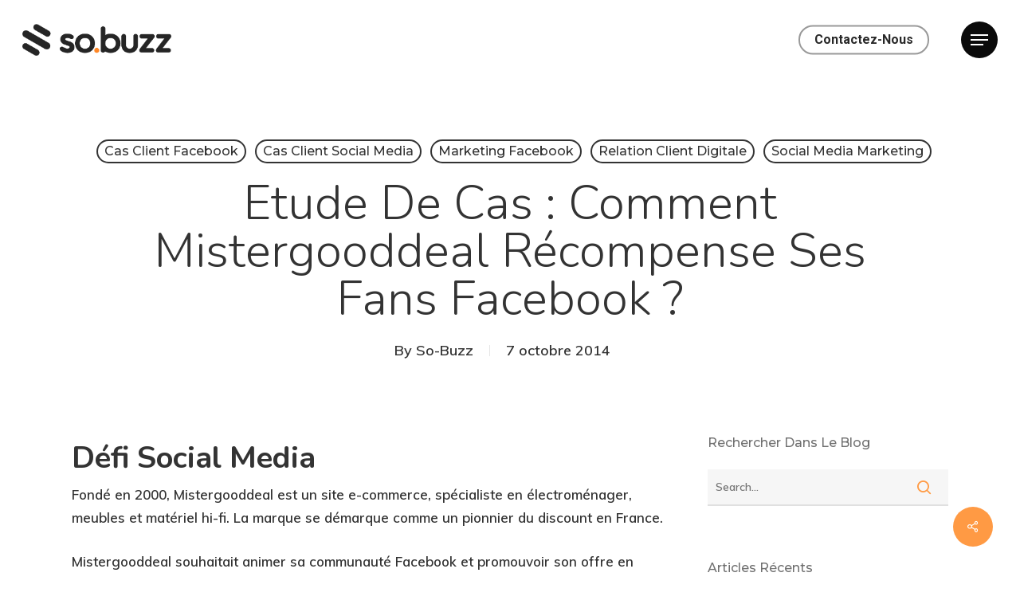

--- FILE ---
content_type: text/html; charset=UTF-8
request_url: https://www.so-buzz.fr/blog/etude-de-cas-comment-mistergooddeal-recompense-ses-fans-facebook/
body_size: 21769
content:
<!doctype html>
<html lang="fr-FR" class="no-js">
<head>
	<meta charset="UTF-8">
	<meta name="viewport" content="width=device-width, initial-scale=1, maximum-scale=1, user-scalable=0" /><link rel="shortcut icon" href="https://www.so-buzz.fr/wp-content/uploads/2024/09/favicon.png" /><meta name='robots' content='index, follow, max-image-preview:large, max-snippet:-1, max-video-preview:-1' />

<!-- Google Tag Manager for WordPress by gtm4wp.com -->
<script data-cfasync="false" data-pagespeed-no-defer>
	var gtm4wp_datalayer_name = "dataLayer";
	var dataLayer = dataLayer || [];
</script>
<!-- End Google Tag Manager for WordPress by gtm4wp.com -->
	<!-- This site is optimized with the Yoast SEO plugin v23.4 - https://yoast.com/wordpress/plugins/seo/ -->
	<title>Etude de cas : Comment Mistergooddeal récompense ses fans Facebook ? - So-Buzz</title>
	<link rel="canonical" href="https://www.so-buzz.fr/blog/etude-de-cas-comment-mistergooddeal-recompense-ses-fans-facebook/" />
	<meta property="og:locale" content="fr_FR" />
	<meta property="og:type" content="article" />
	<meta property="og:title" content="Etude de cas : Comment Mistergooddeal récompense ses fans Facebook ? - So-Buzz" />
	<meta property="og:description" content="Défi Social Media Fondé en 2000, Mistergooddeal est un site e-commerce, spécialiste en électroménager, meubles et matériel hi-fi. La marque se démarque comme un pionnier..." />
	<meta property="og:url" content="https://www.so-buzz.fr/blog/etude-de-cas-comment-mistergooddeal-recompense-ses-fans-facebook/" />
	<meta property="og:site_name" content="So-Buzz" />
	<meta property="article:published_time" content="2014-10-06T23:00:00+00:00" />
	<meta property="article:modified_time" content="2024-02-26T09:25:03+00:00" />
	<meta property="og:image" content="https://www.so-buzz.fr/wp-content/uploads/2015/10/header-mistergooddeal.770.215.s1.png" />
	<meta property="og:image:width" content="770" />
	<meta property="og:image:height" content="215" />
	<meta property="og:image:type" content="image/png" />
	<meta name="author" content="So-Buzz" />
	<meta name="twitter:card" content="summary_large_image" />
	<meta name="twitter:label1" content="Écrit par" />
	<meta name="twitter:data1" content="So-Buzz" />
	<meta name="twitter:label2" content="Durée de lecture estimée" />
	<meta name="twitter:data2" content="2 minutes" />
	<script type="application/ld+json" class="yoast-schema-graph">{"@context":"https://schema.org","@graph":[{"@type":"WebPage","@id":"https://www.so-buzz.fr/blog/etude-de-cas-comment-mistergooddeal-recompense-ses-fans-facebook/","url":"https://www.so-buzz.fr/blog/etude-de-cas-comment-mistergooddeal-recompense-ses-fans-facebook/","name":"Etude de cas : Comment Mistergooddeal récompense ses fans Facebook ? - So-Buzz","isPartOf":{"@id":"https://www.so-buzz.fr/#website"},"primaryImageOfPage":{"@id":"https://www.so-buzz.fr/blog/etude-de-cas-comment-mistergooddeal-recompense-ses-fans-facebook/#primaryimage"},"image":{"@id":"https://www.so-buzz.fr/blog/etude-de-cas-comment-mistergooddeal-recompense-ses-fans-facebook/#primaryimage"},"thumbnailUrl":"https://www.so-buzz.fr/wp-content/uploads/2015/10/header-mistergooddeal.770.215.s1.png","datePublished":"2014-10-06T23:00:00+00:00","dateModified":"2024-02-26T09:25:03+00:00","author":{"@id":"https://www.so-buzz.fr/#/schema/person/3bce6b98b5e348b7fa1fc9f1d768e29b"},"breadcrumb":{"@id":"https://www.so-buzz.fr/blog/etude-de-cas-comment-mistergooddeal-recompense-ses-fans-facebook/#breadcrumb"},"inLanguage":"fr-FR","potentialAction":[{"@type":"ReadAction","target":["https://www.so-buzz.fr/blog/etude-de-cas-comment-mistergooddeal-recompense-ses-fans-facebook/"]}]},{"@type":"ImageObject","inLanguage":"fr-FR","@id":"https://www.so-buzz.fr/blog/etude-de-cas-comment-mistergooddeal-recompense-ses-fans-facebook/#primaryimage","url":"https://www.so-buzz.fr/wp-content/uploads/2015/10/header-mistergooddeal.770.215.s1.png","contentUrl":"https://www.so-buzz.fr/wp-content/uploads/2015/10/header-mistergooddeal.770.215.s1.png","width":770,"height":215},{"@type":"BreadcrumbList","@id":"https://www.so-buzz.fr/blog/etude-de-cas-comment-mistergooddeal-recompense-ses-fans-facebook/#breadcrumb","itemListElement":[{"@type":"ListItem","position":1,"name":"Accueil","item":"https://www.so-buzz.fr/"},{"@type":"ListItem","position":2,"name":"Blog","item":"https://www.so-buzz.fr/blog/"},{"@type":"ListItem","position":3,"name":"Etude de cas : Comment Mistergooddeal récompense ses fans Facebook ?"}]},{"@type":"WebSite","@id":"https://www.so-buzz.fr/#website","url":"https://www.so-buzz.fr/","name":"So-Buzz","description":"Jeux et Solutions Marketing pour le web et les réseaux sociaux","potentialAction":[{"@type":"SearchAction","target":{"@type":"EntryPoint","urlTemplate":"https://www.so-buzz.fr/?s={search_term_string}"},"query-input":{"@type":"PropertyValueSpecification","valueRequired":true,"valueName":"search_term_string"}}],"inLanguage":"fr-FR"},{"@type":"Person","@id":"https://www.so-buzz.fr/#/schema/person/3bce6b98b5e348b7fa1fc9f1d768e29b","name":"So-Buzz","url":"https://www.so-buzz.fr/blog/author/so-buzz/"}]}</script>
	<!-- / Yoast SEO plugin. -->


<link rel='dns-prefetch' href='//use.fontawesome.com' />
<link rel='dns-prefetch' href='//fonts.googleapis.com' />
<link rel="alternate" type="application/rss+xml" title="So-Buzz &raquo; Flux" href="https://www.so-buzz.fr/feed/" />
<link rel="alternate" type="application/rss+xml" title="So-Buzz &raquo; Flux des commentaires" href="https://www.so-buzz.fr/comments/feed/" />
<link rel="alternate" type="application/rss+xml" title="So-Buzz &raquo; Etude de cas : Comment Mistergooddeal récompense ses fans Facebook ? Flux des commentaires" href="https://www.so-buzz.fr/blog/etude-de-cas-comment-mistergooddeal-recompense-ses-fans-facebook/feed/" />
<script type="text/javascript">
/* <![CDATA[ */
window._wpemojiSettings = {"baseUrl":"https:\/\/s.w.org\/images\/core\/emoji\/15.0.3\/72x72\/","ext":".png","svgUrl":"https:\/\/s.w.org\/images\/core\/emoji\/15.0.3\/svg\/","svgExt":".svg","source":{"concatemoji":"https:\/\/www.so-buzz.fr\/wp-includes\/js\/wp-emoji-release.min.js?ver=6.6.4"}};
/*! This file is auto-generated */
!function(i,n){var o,s,e;function c(e){try{var t={supportTests:e,timestamp:(new Date).valueOf()};sessionStorage.setItem(o,JSON.stringify(t))}catch(e){}}function p(e,t,n){e.clearRect(0,0,e.canvas.width,e.canvas.height),e.fillText(t,0,0);var t=new Uint32Array(e.getImageData(0,0,e.canvas.width,e.canvas.height).data),r=(e.clearRect(0,0,e.canvas.width,e.canvas.height),e.fillText(n,0,0),new Uint32Array(e.getImageData(0,0,e.canvas.width,e.canvas.height).data));return t.every(function(e,t){return e===r[t]})}function u(e,t,n){switch(t){case"flag":return n(e,"\ud83c\udff3\ufe0f\u200d\u26a7\ufe0f","\ud83c\udff3\ufe0f\u200b\u26a7\ufe0f")?!1:!n(e,"\ud83c\uddfa\ud83c\uddf3","\ud83c\uddfa\u200b\ud83c\uddf3")&&!n(e,"\ud83c\udff4\udb40\udc67\udb40\udc62\udb40\udc65\udb40\udc6e\udb40\udc67\udb40\udc7f","\ud83c\udff4\u200b\udb40\udc67\u200b\udb40\udc62\u200b\udb40\udc65\u200b\udb40\udc6e\u200b\udb40\udc67\u200b\udb40\udc7f");case"emoji":return!n(e,"\ud83d\udc26\u200d\u2b1b","\ud83d\udc26\u200b\u2b1b")}return!1}function f(e,t,n){var r="undefined"!=typeof WorkerGlobalScope&&self instanceof WorkerGlobalScope?new OffscreenCanvas(300,150):i.createElement("canvas"),a=r.getContext("2d",{willReadFrequently:!0}),o=(a.textBaseline="top",a.font="600 32px Arial",{});return e.forEach(function(e){o[e]=t(a,e,n)}),o}function t(e){var t=i.createElement("script");t.src=e,t.defer=!0,i.head.appendChild(t)}"undefined"!=typeof Promise&&(o="wpEmojiSettingsSupports",s=["flag","emoji"],n.supports={everything:!0,everythingExceptFlag:!0},e=new Promise(function(e){i.addEventListener("DOMContentLoaded",e,{once:!0})}),new Promise(function(t){var n=function(){try{var e=JSON.parse(sessionStorage.getItem(o));if("object"==typeof e&&"number"==typeof e.timestamp&&(new Date).valueOf()<e.timestamp+604800&&"object"==typeof e.supportTests)return e.supportTests}catch(e){}return null}();if(!n){if("undefined"!=typeof Worker&&"undefined"!=typeof OffscreenCanvas&&"undefined"!=typeof URL&&URL.createObjectURL&&"undefined"!=typeof Blob)try{var e="postMessage("+f.toString()+"("+[JSON.stringify(s),u.toString(),p.toString()].join(",")+"));",r=new Blob([e],{type:"text/javascript"}),a=new Worker(URL.createObjectURL(r),{name:"wpTestEmojiSupports"});return void(a.onmessage=function(e){c(n=e.data),a.terminate(),t(n)})}catch(e){}c(n=f(s,u,p))}t(n)}).then(function(e){for(var t in e)n.supports[t]=e[t],n.supports.everything=n.supports.everything&&n.supports[t],"flag"!==t&&(n.supports.everythingExceptFlag=n.supports.everythingExceptFlag&&n.supports[t]);n.supports.everythingExceptFlag=n.supports.everythingExceptFlag&&!n.supports.flag,n.DOMReady=!1,n.readyCallback=function(){n.DOMReady=!0}}).then(function(){return e}).then(function(){var e;n.supports.everything||(n.readyCallback(),(e=n.source||{}).concatemoji?t(e.concatemoji):e.wpemoji&&e.twemoji&&(t(e.twemoji),t(e.wpemoji)))}))}((window,document),window._wpemojiSettings);
/* ]]> */
</script>
<style id='wp-emoji-styles-inline-css' type='text/css'>

	img.wp-smiley, img.emoji {
		display: inline !important;
		border: none !important;
		box-shadow: none !important;
		height: 1em !important;
		width: 1em !important;
		margin: 0 0.07em !important;
		vertical-align: -0.1em !important;
		background: none !important;
		padding: 0 !important;
	}
</style>
<link rel='stylesheet' id='wp-block-library-css' href='https://www.so-buzz.fr/wp-includes/css/dist/block-library/style.min.css?ver=6.6.4' type='text/css' media='all' />
<style id='global-styles-inline-css' type='text/css'>
:root{--wp--preset--aspect-ratio--square: 1;--wp--preset--aspect-ratio--4-3: 4/3;--wp--preset--aspect-ratio--3-4: 3/4;--wp--preset--aspect-ratio--3-2: 3/2;--wp--preset--aspect-ratio--2-3: 2/3;--wp--preset--aspect-ratio--16-9: 16/9;--wp--preset--aspect-ratio--9-16: 9/16;--wp--preset--color--black: #000000;--wp--preset--color--cyan-bluish-gray: #abb8c3;--wp--preset--color--white: #ffffff;--wp--preset--color--pale-pink: #f78da7;--wp--preset--color--vivid-red: #cf2e2e;--wp--preset--color--luminous-vivid-orange: #ff6900;--wp--preset--color--luminous-vivid-amber: #fcb900;--wp--preset--color--light-green-cyan: #7bdcb5;--wp--preset--color--vivid-green-cyan: #00d084;--wp--preset--color--pale-cyan-blue: #8ed1fc;--wp--preset--color--vivid-cyan-blue: #0693e3;--wp--preset--color--vivid-purple: #9b51e0;--wp--preset--gradient--vivid-cyan-blue-to-vivid-purple: linear-gradient(135deg,rgba(6,147,227,1) 0%,rgb(155,81,224) 100%);--wp--preset--gradient--light-green-cyan-to-vivid-green-cyan: linear-gradient(135deg,rgb(122,220,180) 0%,rgb(0,208,130) 100%);--wp--preset--gradient--luminous-vivid-amber-to-luminous-vivid-orange: linear-gradient(135deg,rgba(252,185,0,1) 0%,rgba(255,105,0,1) 100%);--wp--preset--gradient--luminous-vivid-orange-to-vivid-red: linear-gradient(135deg,rgba(255,105,0,1) 0%,rgb(207,46,46) 100%);--wp--preset--gradient--very-light-gray-to-cyan-bluish-gray: linear-gradient(135deg,rgb(238,238,238) 0%,rgb(169,184,195) 100%);--wp--preset--gradient--cool-to-warm-spectrum: linear-gradient(135deg,rgb(74,234,220) 0%,rgb(151,120,209) 20%,rgb(207,42,186) 40%,rgb(238,44,130) 60%,rgb(251,105,98) 80%,rgb(254,248,76) 100%);--wp--preset--gradient--blush-light-purple: linear-gradient(135deg,rgb(255,206,236) 0%,rgb(152,150,240) 100%);--wp--preset--gradient--blush-bordeaux: linear-gradient(135deg,rgb(254,205,165) 0%,rgb(254,45,45) 50%,rgb(107,0,62) 100%);--wp--preset--gradient--luminous-dusk: linear-gradient(135deg,rgb(255,203,112) 0%,rgb(199,81,192) 50%,rgb(65,88,208) 100%);--wp--preset--gradient--pale-ocean: linear-gradient(135deg,rgb(255,245,203) 0%,rgb(182,227,212) 50%,rgb(51,167,181) 100%);--wp--preset--gradient--electric-grass: linear-gradient(135deg,rgb(202,248,128) 0%,rgb(113,206,126) 100%);--wp--preset--gradient--midnight: linear-gradient(135deg,rgb(2,3,129) 0%,rgb(40,116,252) 100%);--wp--preset--font-size--small: 13px;--wp--preset--font-size--medium: 20px;--wp--preset--font-size--large: 36px;--wp--preset--font-size--x-large: 42px;--wp--preset--spacing--20: 0.44rem;--wp--preset--spacing--30: 0.67rem;--wp--preset--spacing--40: 1rem;--wp--preset--spacing--50: 1.5rem;--wp--preset--spacing--60: 2.25rem;--wp--preset--spacing--70: 3.38rem;--wp--preset--spacing--80: 5.06rem;--wp--preset--shadow--natural: 6px 6px 9px rgba(0, 0, 0, 0.2);--wp--preset--shadow--deep: 12px 12px 50px rgba(0, 0, 0, 0.4);--wp--preset--shadow--sharp: 6px 6px 0px rgba(0, 0, 0, 0.2);--wp--preset--shadow--outlined: 6px 6px 0px -3px rgba(255, 255, 255, 1), 6px 6px rgba(0, 0, 0, 1);--wp--preset--shadow--crisp: 6px 6px 0px rgba(0, 0, 0, 1);}:root { --wp--style--global--content-size: 1300px;--wp--style--global--wide-size: 1300px; }:where(body) { margin: 0; }.wp-site-blocks > .alignleft { float: left; margin-right: 2em; }.wp-site-blocks > .alignright { float: right; margin-left: 2em; }.wp-site-blocks > .aligncenter { justify-content: center; margin-left: auto; margin-right: auto; }:where(.is-layout-flex){gap: 0.5em;}:where(.is-layout-grid){gap: 0.5em;}.is-layout-flow > .alignleft{float: left;margin-inline-start: 0;margin-inline-end: 2em;}.is-layout-flow > .alignright{float: right;margin-inline-start: 2em;margin-inline-end: 0;}.is-layout-flow > .aligncenter{margin-left: auto !important;margin-right: auto !important;}.is-layout-constrained > .alignleft{float: left;margin-inline-start: 0;margin-inline-end: 2em;}.is-layout-constrained > .alignright{float: right;margin-inline-start: 2em;margin-inline-end: 0;}.is-layout-constrained > .aligncenter{margin-left: auto !important;margin-right: auto !important;}.is-layout-constrained > :where(:not(.alignleft):not(.alignright):not(.alignfull)){max-width: var(--wp--style--global--content-size);margin-left: auto !important;margin-right: auto !important;}.is-layout-constrained > .alignwide{max-width: var(--wp--style--global--wide-size);}body .is-layout-flex{display: flex;}.is-layout-flex{flex-wrap: wrap;align-items: center;}.is-layout-flex > :is(*, div){margin: 0;}body .is-layout-grid{display: grid;}.is-layout-grid > :is(*, div){margin: 0;}body{padding-top: 0px;padding-right: 0px;padding-bottom: 0px;padding-left: 0px;}:root :where(.wp-element-button, .wp-block-button__link){background-color: #32373c;border-width: 0;color: #fff;font-family: inherit;font-size: inherit;line-height: inherit;padding: calc(0.667em + 2px) calc(1.333em + 2px);text-decoration: none;}.has-black-color{color: var(--wp--preset--color--black) !important;}.has-cyan-bluish-gray-color{color: var(--wp--preset--color--cyan-bluish-gray) !important;}.has-white-color{color: var(--wp--preset--color--white) !important;}.has-pale-pink-color{color: var(--wp--preset--color--pale-pink) !important;}.has-vivid-red-color{color: var(--wp--preset--color--vivid-red) !important;}.has-luminous-vivid-orange-color{color: var(--wp--preset--color--luminous-vivid-orange) !important;}.has-luminous-vivid-amber-color{color: var(--wp--preset--color--luminous-vivid-amber) !important;}.has-light-green-cyan-color{color: var(--wp--preset--color--light-green-cyan) !important;}.has-vivid-green-cyan-color{color: var(--wp--preset--color--vivid-green-cyan) !important;}.has-pale-cyan-blue-color{color: var(--wp--preset--color--pale-cyan-blue) !important;}.has-vivid-cyan-blue-color{color: var(--wp--preset--color--vivid-cyan-blue) !important;}.has-vivid-purple-color{color: var(--wp--preset--color--vivid-purple) !important;}.has-black-background-color{background-color: var(--wp--preset--color--black) !important;}.has-cyan-bluish-gray-background-color{background-color: var(--wp--preset--color--cyan-bluish-gray) !important;}.has-white-background-color{background-color: var(--wp--preset--color--white) !important;}.has-pale-pink-background-color{background-color: var(--wp--preset--color--pale-pink) !important;}.has-vivid-red-background-color{background-color: var(--wp--preset--color--vivid-red) !important;}.has-luminous-vivid-orange-background-color{background-color: var(--wp--preset--color--luminous-vivid-orange) !important;}.has-luminous-vivid-amber-background-color{background-color: var(--wp--preset--color--luminous-vivid-amber) !important;}.has-light-green-cyan-background-color{background-color: var(--wp--preset--color--light-green-cyan) !important;}.has-vivid-green-cyan-background-color{background-color: var(--wp--preset--color--vivid-green-cyan) !important;}.has-pale-cyan-blue-background-color{background-color: var(--wp--preset--color--pale-cyan-blue) !important;}.has-vivid-cyan-blue-background-color{background-color: var(--wp--preset--color--vivid-cyan-blue) !important;}.has-vivid-purple-background-color{background-color: var(--wp--preset--color--vivid-purple) !important;}.has-black-border-color{border-color: var(--wp--preset--color--black) !important;}.has-cyan-bluish-gray-border-color{border-color: var(--wp--preset--color--cyan-bluish-gray) !important;}.has-white-border-color{border-color: var(--wp--preset--color--white) !important;}.has-pale-pink-border-color{border-color: var(--wp--preset--color--pale-pink) !important;}.has-vivid-red-border-color{border-color: var(--wp--preset--color--vivid-red) !important;}.has-luminous-vivid-orange-border-color{border-color: var(--wp--preset--color--luminous-vivid-orange) !important;}.has-luminous-vivid-amber-border-color{border-color: var(--wp--preset--color--luminous-vivid-amber) !important;}.has-light-green-cyan-border-color{border-color: var(--wp--preset--color--light-green-cyan) !important;}.has-vivid-green-cyan-border-color{border-color: var(--wp--preset--color--vivid-green-cyan) !important;}.has-pale-cyan-blue-border-color{border-color: var(--wp--preset--color--pale-cyan-blue) !important;}.has-vivid-cyan-blue-border-color{border-color: var(--wp--preset--color--vivid-cyan-blue) !important;}.has-vivid-purple-border-color{border-color: var(--wp--preset--color--vivid-purple) !important;}.has-vivid-cyan-blue-to-vivid-purple-gradient-background{background: var(--wp--preset--gradient--vivid-cyan-blue-to-vivid-purple) !important;}.has-light-green-cyan-to-vivid-green-cyan-gradient-background{background: var(--wp--preset--gradient--light-green-cyan-to-vivid-green-cyan) !important;}.has-luminous-vivid-amber-to-luminous-vivid-orange-gradient-background{background: var(--wp--preset--gradient--luminous-vivid-amber-to-luminous-vivid-orange) !important;}.has-luminous-vivid-orange-to-vivid-red-gradient-background{background: var(--wp--preset--gradient--luminous-vivid-orange-to-vivid-red) !important;}.has-very-light-gray-to-cyan-bluish-gray-gradient-background{background: var(--wp--preset--gradient--very-light-gray-to-cyan-bluish-gray) !important;}.has-cool-to-warm-spectrum-gradient-background{background: var(--wp--preset--gradient--cool-to-warm-spectrum) !important;}.has-blush-light-purple-gradient-background{background: var(--wp--preset--gradient--blush-light-purple) !important;}.has-blush-bordeaux-gradient-background{background: var(--wp--preset--gradient--blush-bordeaux) !important;}.has-luminous-dusk-gradient-background{background: var(--wp--preset--gradient--luminous-dusk) !important;}.has-pale-ocean-gradient-background{background: var(--wp--preset--gradient--pale-ocean) !important;}.has-electric-grass-gradient-background{background: var(--wp--preset--gradient--electric-grass) !important;}.has-midnight-gradient-background{background: var(--wp--preset--gradient--midnight) !important;}.has-small-font-size{font-size: var(--wp--preset--font-size--small) !important;}.has-medium-font-size{font-size: var(--wp--preset--font-size--medium) !important;}.has-large-font-size{font-size: var(--wp--preset--font-size--large) !important;}.has-x-large-font-size{font-size: var(--wp--preset--font-size--x-large) !important;}
:where(.wp-block-post-template.is-layout-flex){gap: 1.25em;}:where(.wp-block-post-template.is-layout-grid){gap: 1.25em;}
:where(.wp-block-columns.is-layout-flex){gap: 2em;}:where(.wp-block-columns.is-layout-grid){gap: 2em;}
:root :where(.wp-block-pullquote){font-size: 1.5em;line-height: 1.6;}
</style>
<link rel='stylesheet' id='contact-form-7-css' href='https://www.so-buzz.fr/wp-content/plugins/contact-form-7/includes/css/styles.css?ver=5.9.8' type='text/css' media='all' />
<link rel='stylesheet' id='salient-social-css' href='https://www.so-buzz.fr/wp-content/plugins/salient-social/css/style.css?ver=1.2.5' type='text/css' media='all' />
<style id='salient-social-inline-css' type='text/css'>

  .sharing-default-minimal .nectar-love.loved,
  body .nectar-social[data-color-override="override"].fixed > a:before, 
  body .nectar-social[data-color-override="override"].fixed .nectar-social-inner a,
  .sharing-default-minimal .nectar-social[data-color-override="override"] .nectar-social-inner a:hover,
  .nectar-social.vertical[data-color-override="override"] .nectar-social-inner a:hover {
    background-color: #ff9a44;
  }
  .nectar-social.hover .nectar-love.loved,
  .nectar-social.hover > .nectar-love-button a:hover,
  .nectar-social[data-color-override="override"].hover > div a:hover,
  #single-below-header .nectar-social[data-color-override="override"].hover > div a:hover,
  .nectar-social[data-color-override="override"].hover .share-btn:hover,
  .sharing-default-minimal .nectar-social[data-color-override="override"] .nectar-social-inner a {
    border-color: #ff9a44;
  }
  #single-below-header .nectar-social.hover .nectar-love.loved i,
  #single-below-header .nectar-social.hover[data-color-override="override"] a:hover,
  #single-below-header .nectar-social.hover[data-color-override="override"] a:hover i,
  #single-below-header .nectar-social.hover .nectar-love-button a:hover i,
  .nectar-love:hover i,
  .hover .nectar-love:hover .total_loves,
  .nectar-love.loved i,
  .nectar-social.hover .nectar-love.loved .total_loves,
  .nectar-social.hover .share-btn:hover, 
  .nectar-social[data-color-override="override"].hover .nectar-social-inner a:hover,
  .nectar-social[data-color-override="override"].hover > div:hover span,
  .sharing-default-minimal .nectar-social[data-color-override="override"] .nectar-social-inner a:not(:hover) i,
  .sharing-default-minimal .nectar-social[data-color-override="override"] .nectar-social-inner a:not(:hover) {
    color: #ff9a44;
  }
</style>
<link rel='stylesheet' id='font-awesome-css' href='https://use.fontawesome.com/releases/v5.9.0/css/all.css?ver=5.9.0' type='text/css' media='all' />
<link rel='stylesheet' id='font-awesome-shim-css' href='https://use.fontawesome.com/releases/v5.9.0/css/v4-shims.css?ver=5.9.0' type='text/css' media='all' />
<link rel='stylesheet' id='salient-grid-system-css' href='https://www.so-buzz.fr/wp-content/themes/salient/css/build/grid-system.css?ver=17.0.3' type='text/css' media='all' />
<link rel='stylesheet' id='main-styles-css' href='https://www.so-buzz.fr/wp-content/themes/salient/css/build/style.css?ver=17.0.3' type='text/css' media='all' />
<link rel='stylesheet' id='nectar-single-styles-css' href='https://www.so-buzz.fr/wp-content/themes/salient/css/build/single.css?ver=17.0.3' type='text/css' media='all' />
<link rel='stylesheet' id='nectar-element-recent-posts-css' href='https://www.so-buzz.fr/wp-content/themes/salient/css/build/elements/element-recent-posts.css?ver=17.0.3' type='text/css' media='all' />
<link rel='stylesheet' id='nectar-cf7-css' href='https://www.so-buzz.fr/wp-content/themes/salient/css/build/third-party/cf7.css?ver=17.0.3' type='text/css' media='all' />
<link rel='stylesheet' id='nectar_default_font_open_sans-css' href='https://fonts.googleapis.com/css?family=Open+Sans%3A300%2C400%2C600%2C700&#038;subset=latin%2Clatin-ext' type='text/css' media='all' />
<link rel='stylesheet' id='responsive-css' href='https://www.so-buzz.fr/wp-content/themes/salient/css/build/responsive.css?ver=17.0.3' type='text/css' media='all' />
<link rel='stylesheet' id='skin-material-css' href='https://www.so-buzz.fr/wp-content/themes/salient/css/build/skin-material.css?ver=17.0.3' type='text/css' media='all' />
<link rel='stylesheet' id='salient-wp-menu-dynamic-css' href='https://www.so-buzz.fr/wp-content/uploads/salient/menu-dynamic.css?ver=78584' type='text/css' media='all' />
<link rel='stylesheet' id='nectar-widget-posts-css' href='https://www.so-buzz.fr/wp-content/themes/salient/css/build/elements/widget-nectar-posts.css?ver=17.0.3' type='text/css' media='all' />
<link rel='stylesheet' id='font-awesome-official-css' href='https://use.fontawesome.com/releases/v5.13.0/css/all.css' type='text/css' media='all' integrity="sha384-Bfad6CLCknfcloXFOyFnlgtENryhrpZCe29RTifKEixXQZ38WheV+i/6YWSzkz3V" crossorigin="anonymous" />
<link rel='stylesheet' id='dynamic-css-css' href='https://www.so-buzz.fr/wp-content/themes/salient/css/salient-dynamic-styles.css?ver=1540' type='text/css' media='all' />
<style id='dynamic-css-inline-css' type='text/css'>
#page-header-bg[data-post-hs="default_minimal"] .inner-wrap{text-align:center}#page-header-bg[data-post-hs="default_minimal"] .inner-wrap >a,.material #page-header-bg.fullscreen-header .inner-wrap >a{color:#fff;font-weight:600;border:var(--nectar-border-thickness) solid rgba(255,255,255,0.4);padding:4px 10px;margin:5px 6px 0 5px;display:inline-block;transition:all 0.2s ease;-webkit-transition:all 0.2s ease;font-size:14px;line-height:18px}body.material #page-header-bg.fullscreen-header .inner-wrap >a{margin-bottom:15px;}body.material #page-header-bg.fullscreen-header .inner-wrap >a{border:none;padding:6px 10px}body[data-button-style^="rounded"] #page-header-bg[data-post-hs="default_minimal"] .inner-wrap >a,body[data-button-style^="rounded"].material #page-header-bg.fullscreen-header .inner-wrap >a{border-radius:100px}body.single [data-post-hs="default_minimal"] #single-below-header span,body.single .heading-title[data-header-style="default_minimal"] #single-below-header span{line-height:14px;}#page-header-bg[data-post-hs="default_minimal"] #single-below-header{text-align:center;position:relative;z-index:100}#page-header-bg[data-post-hs="default_minimal"] #single-below-header span{float:none;display:inline-block}#page-header-bg[data-post-hs="default_minimal"] .inner-wrap >a:hover,#page-header-bg[data-post-hs="default_minimal"] .inner-wrap >a:focus{border-color:transparent}#page-header-bg.fullscreen-header .avatar,#page-header-bg[data-post-hs="default_minimal"] .avatar{border-radius:100%}#page-header-bg.fullscreen-header .meta-author span,#page-header-bg[data-post-hs="default_minimal"] .meta-author span{display:block}#page-header-bg.fullscreen-header .meta-author img{margin-bottom:0;height:50px;width:auto}#page-header-bg[data-post-hs="default_minimal"] .meta-author img{margin-bottom:0;height:40px;width:auto}#page-header-bg[data-post-hs="default_minimal"] .author-section{position:absolute;bottom:30px}#page-header-bg.fullscreen-header .meta-author,#page-header-bg[data-post-hs="default_minimal"] .meta-author{font-size:18px}#page-header-bg.fullscreen-header .author-section .meta-date,#page-header-bg[data-post-hs="default_minimal"] .author-section .meta-date{font-size:12px;color:rgba(255,255,255,0.8)}#page-header-bg.fullscreen-header .author-section .meta-date i{font-size:12px}#page-header-bg[data-post-hs="default_minimal"] .author-section .meta-date i{font-size:11px;line-height:14px}#page-header-bg[data-post-hs="default_minimal"] .author-section .avatar-post-info{position:relative;top:-5px}#page-header-bg.fullscreen-header .author-section a,#page-header-bg[data-post-hs="default_minimal"] .author-section a{display:block;margin-bottom:-2px}#page-header-bg[data-post-hs="default_minimal"] .author-section a{font-size:14px;line-height:14px}#page-header-bg.fullscreen-header .author-section a:hover,#page-header-bg[data-post-hs="default_minimal"] .author-section a:hover{color:rgba(255,255,255,0.85)!important}#page-header-bg.fullscreen-header .author-section,#page-header-bg[data-post-hs="default_minimal"] .author-section{width:100%;z-index:10;text-align:center}#page-header-bg.fullscreen-header .author-section{margin-top:25px;}#page-header-bg.fullscreen-header .author-section span,#page-header-bg[data-post-hs="default_minimal"] .author-section span{padding-left:0;line-height:20px;font-size:20px}#page-header-bg.fullscreen-header .author-section .avatar-post-info,#page-header-bg[data-post-hs="default_minimal"] .author-section .avatar-post-info{margin-left:10px}#page-header-bg.fullscreen-header .author-section .avatar-post-info,#page-header-bg.fullscreen-header .author-section .meta-author,#page-header-bg[data-post-hs="default_minimal"] .author-section .avatar-post-info,#page-header-bg[data-post-hs="default_minimal"] .author-section .meta-author{text-align:left;display:inline-block;top:9px}@media only screen and (min-width :690px) and (max-width :999px){body.single-post #page-header-bg[data-post-hs="default_minimal"]{padding-top:10%;padding-bottom:10%;}}@media only screen and (max-width :690px){#ajax-content-wrap #page-header-bg[data-post-hs="default_minimal"] #single-below-header span:not(.rich-snippet-hidden),#ajax-content-wrap .row.heading-title[data-header-style="default_minimal"] .col.section-title span.meta-category{display:inline-block;}.container-wrap[data-remove-post-comment-number="0"][data-remove-post-author="0"][data-remove-post-date="0"] .heading-title[data-header-style="default_minimal"] #single-below-header > span,#page-header-bg[data-post-hs="default_minimal"] .span_6[data-remove-post-comment-number="0"][data-remove-post-author="0"][data-remove-post-date="0"] #single-below-header > span{padding:0 8px;}.container-wrap[data-remove-post-comment-number="0"][data-remove-post-author="0"][data-remove-post-date="0"] .heading-title[data-header-style="default_minimal"] #single-below-header span,#page-header-bg[data-post-hs="default_minimal"] .span_6[data-remove-post-comment-number="0"][data-remove-post-author="0"][data-remove-post-date="0"] #single-below-header span{font-size:13px;line-height:10px;}.material #page-header-bg.fullscreen-header .author-section{margin-top:5px;}#page-header-bg.fullscreen-header .author-section{bottom:20px;}#page-header-bg.fullscreen-header .author-section .meta-date:not(.updated){margin-top:-4px;display:block;}#page-header-bg.fullscreen-header .author-section .avatar-post-info{margin:10px 0 0 0;}}#page-header-bg h1,#page-header-bg .subheader,.nectar-box-roll .overlaid-content h1,.nectar-box-roll .overlaid-content .subheader,#page-header-bg #portfolio-nav a i,body .section-title #portfolio-nav a:hover i,.page-header-no-bg h1,.page-header-no-bg span,#page-header-bg #portfolio-nav a i,#page-header-bg span,#page-header-bg #single-below-header a:hover,#page-header-bg #single-below-header a:focus,#page-header-bg.fullscreen-header .author-section a{color:#ffffff!important;}body #page-header-bg .pinterest-share i,body #page-header-bg .facebook-share i,body #page-header-bg .linkedin-share i,body #page-header-bg .twitter-share i,body #page-header-bg .google-plus-share i,body #page-header-bg .icon-salient-heart,body #page-header-bg .icon-salient-heart-2{color:#ffffff;}#page-header-bg[data-post-hs="default_minimal"] .inner-wrap > a:not(:hover){color:#ffffff;border-color:rgba(255,255,255,0.4);}.single #page-header-bg #single-below-header > span{border-color:rgba(255,255,255,0.4);}body .section-title #portfolio-nav a:hover i{opacity:0.75;}.single #page-header-bg .blog-title #single-meta .nectar-social.hover > div a,.single #page-header-bg .blog-title #single-meta > div a,.single #page-header-bg .blog-title #single-meta ul .n-shortcode a,#page-header-bg .blog-title #single-meta .nectar-social.hover .share-btn{border-color:rgba(255,255,255,0.4);}.single #page-header-bg .blog-title #single-meta .nectar-social.hover > div a:hover,#page-header-bg .blog-title #single-meta .nectar-social.hover .share-btn:hover,.single #page-header-bg .blog-title #single-meta div > a:hover,.single #page-header-bg .blog-title #single-meta ul .n-shortcode a:hover,.single #page-header-bg .blog-title #single-meta ul li:not(.meta-share-count):hover > a{border-color:rgba(255,255,255,1);}.single #page-header-bg #single-meta div span,.single #page-header-bg #single-meta > div a,.single #page-header-bg #single-meta > div i{color:#ffffff!important;}.single #page-header-bg #single-meta ul .meta-share-count .nectar-social a i{color:rgba(255,255,255,0.7)!important;}.single #page-header-bg #single-meta ul .meta-share-count .nectar-social a:hover i{color:rgba(255,255,255,1)!important;}#header-space{background-color:#ffffff}@media only screen and (min-width:1000px){body #ajax-content-wrap.no-scroll{min-height:calc(100vh - 100px);height:calc(100vh - 100px)!important;}}@media only screen and (min-width:1000px){#page-header-wrap.fullscreen-header,#page-header-wrap.fullscreen-header #page-header-bg,html:not(.nectar-box-roll-loaded) .nectar-box-roll > #page-header-bg.fullscreen-header,.nectar_fullscreen_zoom_recent_projects,#nectar_fullscreen_rows:not(.afterLoaded) > div{height:calc(100vh - 99px);}.wpb_row.vc_row-o-full-height.top-level,.wpb_row.vc_row-o-full-height.top-level > .col.span_12{min-height:calc(100vh - 99px);}html:not(.nectar-box-roll-loaded) .nectar-box-roll > #page-header-bg.fullscreen-header{top:100px;}.nectar-slider-wrap[data-fullscreen="true"]:not(.loaded),.nectar-slider-wrap[data-fullscreen="true"]:not(.loaded) .swiper-container{height:calc(100vh - 98px)!important;}.admin-bar .nectar-slider-wrap[data-fullscreen="true"]:not(.loaded),.admin-bar .nectar-slider-wrap[data-fullscreen="true"]:not(.loaded) .swiper-container{height:calc(100vh - 98px - 32px)!important;}}.admin-bar[class*="page-template-template-no-header"] .wpb_row.vc_row-o-full-height.top-level,.admin-bar[class*="page-template-template-no-header"] .wpb_row.vc_row-o-full-height.top-level > .col.span_12{min-height:calc(100vh - 32px);}body[class*="page-template-template-no-header"] .wpb_row.vc_row-o-full-height.top-level,body[class*="page-template-template-no-header"] .wpb_row.vc_row-o-full-height.top-level > .col.span_12{min-height:100vh;}@media only screen and (max-width:999px){.using-mobile-browser #nectar_fullscreen_rows:not(.afterLoaded):not([data-mobile-disable="on"]) > div{height:calc(100vh - 100px);}.using-mobile-browser .wpb_row.vc_row-o-full-height.top-level,.using-mobile-browser .wpb_row.vc_row-o-full-height.top-level > .col.span_12,[data-permanent-transparent="1"].using-mobile-browser .wpb_row.vc_row-o-full-height.top-level,[data-permanent-transparent="1"].using-mobile-browser .wpb_row.vc_row-o-full-height.top-level > .col.span_12{min-height:calc(100vh - 100px);}html:not(.nectar-box-roll-loaded) .nectar-box-roll > #page-header-bg.fullscreen-header,.nectar_fullscreen_zoom_recent_projects,.nectar-slider-wrap[data-fullscreen="true"]:not(.loaded),.nectar-slider-wrap[data-fullscreen="true"]:not(.loaded) .swiper-container,#nectar_fullscreen_rows:not(.afterLoaded):not([data-mobile-disable="on"]) > div{height:calc(100vh - 47px);}.wpb_row.vc_row-o-full-height.top-level,.wpb_row.vc_row-o-full-height.top-level > .col.span_12{min-height:calc(100vh - 47px);}body[data-transparent-header="false"] #ajax-content-wrap.no-scroll{min-height:calc(100vh - 47px);height:calc(100vh - 47px);}}.screen-reader-text,.nectar-skip-to-content:not(:focus){border:0;clip:rect(1px,1px,1px,1px);clip-path:inset(50%);height:1px;margin:-1px;overflow:hidden;padding:0;position:absolute!important;width:1px;word-wrap:normal!important;}.row .col img:not([srcset]){width:auto;}.row .col img.img-with-animation.nectar-lazy:not([srcset]){width:100%;}
.sib-container--large.sib-container--vertical
{
    max-width: 700px !important;
    border-color: white !important;
}
</style>
<link rel='stylesheet' id='salient-child-style-css' href='https://www.so-buzz.fr/wp-content/themes/salient-child/style.css?ver=17.0.3' type='text/css' media='all' />
<link rel='stylesheet' id='redux-google-fonts-salient_redux-css' href='https://fonts.googleapis.com/css?family=Roboto%3A700%7CNunito+Sans%7CNunito%3A300%2C700%2C400%2C400italic%7CMuli%3A600%2C800%7CMontserrat%3A500&#038;subset=latin&#038;ver=6.6.4' type='text/css' media='all' />
<link rel='stylesheet' id='font-awesome-official-v4shim-css' href='https://use.fontawesome.com/releases/v5.13.0/css/v4-shims.css' type='text/css' media='all' integrity="sha384-/7iOrVBege33/9vHFYEtviVcxjUsNCqyeMnlW/Ms+PH8uRdFkKFmqf9CbVAN0Qef" crossorigin="anonymous" />
<style id='font-awesome-official-v4shim-inline-css' type='text/css'>
@font-face {
font-family: "FontAwesome";
font-display: block;
src: url("https://use.fontawesome.com/releases/v5.13.0/webfonts/fa-brands-400.eot"),
		url("https://use.fontawesome.com/releases/v5.13.0/webfonts/fa-brands-400.eot?#iefix") format("embedded-opentype"),
		url("https://use.fontawesome.com/releases/v5.13.0/webfonts/fa-brands-400.woff2") format("woff2"),
		url("https://use.fontawesome.com/releases/v5.13.0/webfonts/fa-brands-400.woff") format("woff"),
		url("https://use.fontawesome.com/releases/v5.13.0/webfonts/fa-brands-400.ttf") format("truetype"),
		url("https://use.fontawesome.com/releases/v5.13.0/webfonts/fa-brands-400.svg#fontawesome") format("svg");
}

@font-face {
font-family: "FontAwesome";
font-display: block;
src: url("https://use.fontawesome.com/releases/v5.13.0/webfonts/fa-solid-900.eot"),
		url("https://use.fontawesome.com/releases/v5.13.0/webfonts/fa-solid-900.eot?#iefix") format("embedded-opentype"),
		url("https://use.fontawesome.com/releases/v5.13.0/webfonts/fa-solid-900.woff2") format("woff2"),
		url("https://use.fontawesome.com/releases/v5.13.0/webfonts/fa-solid-900.woff") format("woff"),
		url("https://use.fontawesome.com/releases/v5.13.0/webfonts/fa-solid-900.ttf") format("truetype"),
		url("https://use.fontawesome.com/releases/v5.13.0/webfonts/fa-solid-900.svg#fontawesome") format("svg");
}

@font-face {
font-family: "FontAwesome";
font-display: block;
src: url("https://use.fontawesome.com/releases/v5.13.0/webfonts/fa-regular-400.eot"),
		url("https://use.fontawesome.com/releases/v5.13.0/webfonts/fa-regular-400.eot?#iefix") format("embedded-opentype"),
		url("https://use.fontawesome.com/releases/v5.13.0/webfonts/fa-regular-400.woff2") format("woff2"),
		url("https://use.fontawesome.com/releases/v5.13.0/webfonts/fa-regular-400.woff") format("woff"),
		url("https://use.fontawesome.com/releases/v5.13.0/webfonts/fa-regular-400.ttf") format("truetype"),
		url("https://use.fontawesome.com/releases/v5.13.0/webfonts/fa-regular-400.svg#fontawesome") format("svg");
unicode-range: U+F004-F005,U+F007,U+F017,U+F022,U+F024,U+F02E,U+F03E,U+F044,U+F057-F059,U+F06E,U+F070,U+F075,U+F07B-F07C,U+F080,U+F086,U+F089,U+F094,U+F09D,U+F0A0,U+F0A4-F0A7,U+F0C5,U+F0C7-F0C8,U+F0E0,U+F0EB,U+F0F3,U+F0F8,U+F0FE,U+F111,U+F118-F11A,U+F11C,U+F133,U+F144,U+F146,U+F14A,U+F14D-F14E,U+F150-F152,U+F15B-F15C,U+F164-F165,U+F185-F186,U+F191-F192,U+F1AD,U+F1C1-F1C9,U+F1CD,U+F1D8,U+F1E3,U+F1EA,U+F1F6,U+F1F9,U+F20A,U+F247-F249,U+F24D,U+F254-F25B,U+F25D,U+F267,U+F271-F274,U+F279,U+F28B,U+F28D,U+F2B5-F2B6,U+F2B9,U+F2BB,U+F2BD,U+F2C1-F2C2,U+F2D0,U+F2D2,U+F2DC,U+F2ED,U+F328,U+F358-F35B,U+F3A5,U+F3D1,U+F410,U+F4AD;
}
</style>
<script type="text/javascript" src="https://www.so-buzz.fr/wp-includes/js/jquery/jquery.min.js?ver=3.7.1" id="jquery-core-js"></script>
<script type="text/javascript" src="https://www.so-buzz.fr/wp-includes/js/jquery/jquery-migrate.min.js?ver=3.4.1" id="jquery-migrate-js"></script>
<script></script><link rel="https://api.w.org/" href="https://www.so-buzz.fr/wp-json/" /><link rel="alternate" title="JSON" type="application/json" href="https://www.so-buzz.fr/wp-json/wp/v2/posts/12919" /><link rel="EditURI" type="application/rsd+xml" title="RSD" href="https://www.so-buzz.fr/xmlrpc.php?rsd" />
<meta name="generator" content="WordPress 6.6.4" />
<link rel='shortlink' href='https://www.so-buzz.fr/?p=12919' />
<link rel="alternate" title="oEmbed (JSON)" type="application/json+oembed" href="https://www.so-buzz.fr/wp-json/oembed/1.0/embed?url=https%3A%2F%2Fwww.so-buzz.fr%2Fblog%2Fetude-de-cas-comment-mistergooddeal-recompense-ses-fans-facebook%2F" />
<link rel="alternate" title="oEmbed (XML)" type="text/xml+oembed" href="https://www.so-buzz.fr/wp-json/oembed/1.0/embed?url=https%3A%2F%2Fwww.so-buzz.fr%2Fblog%2Fetude-de-cas-comment-mistergooddeal-recompense-ses-fans-facebook%2F&#038;format=xml" />

<!-- Google Tag Manager for WordPress by gtm4wp.com -->
<!-- GTM Container placement set to automatic -->
<script data-cfasync="false" data-pagespeed-no-defer>
	var dataLayer_content = {"pagePostType":"post","pagePostType2":"single-post","pageCategory":["cas-client-facebook","cas-client","marketing-facebook","relation-client-digitale","social-media-marketing-fr"],"pageAttributes":["case-study","juste-prix","mistergooddeal"],"pagePostAuthor":"So-Buzz"};
	dataLayer.push( dataLayer_content );
</script>
<script data-cfasync="false">
(function(w,d,s,l,i){w[l]=w[l]||[];w[l].push({'gtm.start':
new Date().getTime(),event:'gtm.js'});var f=d.getElementsByTagName(s)[0],
j=d.createElement(s),dl=l!='dataLayer'?'&l='+l:'';j.async=true;j.src=
'//www.googletagmanager.com/gtm.js?id='+i+dl;f.parentNode.insertBefore(j,f);
})(window,document,'script','dataLayer','GTM-5HM6BMF');
</script>
<!-- End Google Tag Manager for WordPress by gtm4wp.com --><script type="text/javascript"> var root = document.getElementsByTagName( "html" )[0]; root.setAttribute( "class", "js" ); </script><script src="//mautic.so-buzz.fr/focus/4.js" type="text/javascript" charset="utf-8" async="async"></script><meta name="generator" content="Powered by WPBakery Page Builder - drag and drop page builder for WordPress."/>
<link rel="icon" href="https://www.so-buzz.fr/wp-content/uploads/2023/12/cropped-Favicon-32x32.png" sizes="32x32" />
<link rel="icon" href="https://www.so-buzz.fr/wp-content/uploads/2023/12/cropped-Favicon-192x192.png" sizes="192x192" />
<link rel="apple-touch-icon" href="https://www.so-buzz.fr/wp-content/uploads/2023/12/cropped-Favicon-180x180.png" />
<meta name="msapplication-TileImage" content="https://www.so-buzz.fr/wp-content/uploads/2023/12/cropped-Favicon-270x270.png" />
<noscript><style> .wpb_animate_when_almost_visible { opacity: 1; }</style></noscript></head><body class="post-template-default single single-post postid-12919 single-format-standard material wpb-js-composer js-comp-ver-7.8.1 vc_responsive" data-footer-reveal="false" data-footer-reveal-shadow="none" data-header-format="default" data-body-border="off" data-boxed-style="" data-header-breakpoint="1000" data-dropdown-style="minimal" data-cae="easeOutQuart" data-cad="700" data-megamenu-width="full-width" data-aie="zoom-out" data-ls="magnific" data-apte="standard" data-hhun="0" data-fancy-form-rcs="default" data-form-style="minimal" data-form-submit="regular" data-is="minimal" data-button-style="rounded_shadow" data-user-account-button="false" data-flex-cols="true" data-col-gap="default" data-header-inherit-rc="false" data-header-search="false" data-animated-anchors="true" data-ajax-transitions="false" data-full-width-header="true" data-slide-out-widget-area="true" data-slide-out-widget-area-style="fullscreen-split" data-user-set-ocm="1" data-loading-animation="none" data-bg-header="false" data-responsive="1" data-ext-responsive="true" data-ext-padding="90" data-header-resize="1" data-header-color="custom" data-cart="false" data-remove-m-parallax="" data-remove-m-video-bgs="" data-m-animate="0" data-force-header-trans-color="light" data-smooth-scrolling="0" data-permanent-transparent="false" >
	
	<script type="text/javascript">
	 (function(window, document) {

		 if(navigator.userAgent.match(/(Android|iPod|iPhone|iPad|BlackBerry|IEMobile|Opera Mini)/)) {
			 document.body.className += " using-mobile-browser mobile ";
		 }
		 if(navigator.userAgent.match(/Mac/) && navigator.maxTouchPoints && navigator.maxTouchPoints > 2) {
			document.body.className += " using-ios-device ";
		}

		 if( !("ontouchstart" in window) ) {

			 var body = document.querySelector("body");
			 var winW = window.innerWidth;
			 var bodyW = body.clientWidth;

			 if (winW > bodyW + 4) {
				 body.setAttribute("style", "--scroll-bar-w: " + (winW - bodyW - 4) + "px");
			 } else {
				 body.setAttribute("style", "--scroll-bar-w: 0px");
			 }
		 }

	 })(window, document);
   </script>
<!-- GTM Container placement set to automatic -->
<!-- Google Tag Manager (noscript) -->
				<noscript><iframe src="https://www.googletagmanager.com/ns.html?id=GTM-5HM6BMF" height="0" width="0" style="display:none;visibility:hidden" aria-hidden="true"></iframe></noscript>
<!-- End Google Tag Manager (noscript) --><a href="#ajax-content-wrap" class="nectar-skip-to-content">Skip to main content</a><div class="ocm-effect-wrap"><div class="ocm-effect-wrap-inner">	
	<div id="header-space"  data-header-mobile-fixed='1'></div> 
	
		<div id="header-outer" data-has-menu="true" data-has-buttons="yes" data-header-button_style="default" data-using-pr-menu="false" data-mobile-fixed="1" data-ptnm="false" data-lhe="animated_underline" data-user-set-bg="#ffffff" data-format="default" data-permanent-transparent="false" data-megamenu-rt="1" data-remove-fixed="0" data-header-resize="1" data-cart="false" data-transparency-option="" data-box-shadow="small" data-shrink-num="5" data-using-secondary="0" data-using-logo="1" data-logo-height="40" data-m-logo-height="24" data-padding="30" data-full-width="true" data-condense="false" >
		
<div id="search-outer" class="nectar">
	<div id="search">
		<div class="container">
			 <div id="search-box">
				 <div class="inner-wrap">
					 <div class="col span_12">
						  <form role="search" action="https://www.so-buzz.fr/" method="GET">
														 <input type="text" name="s"  value="" aria-label="Search" placeholder="Search" />
							 
						<span>Hit enter to search or ESC to close</span>
												</form>
					</div><!--/span_12-->
				</div><!--/inner-wrap-->
			 </div><!--/search-box-->
			 <div id="close"><a href="#"><span class="screen-reader-text">Close Search</span>
				<span class="close-wrap"> <span class="close-line close-line1"></span> <span class="close-line close-line2"></span> </span>				 </a></div>
		 </div><!--/container-->
	</div><!--/search-->
</div><!--/search-outer-->

<header id="top">
	<div class="container">
		<div class="row">
			<div class="col span_3">
								<a id="logo" href="https://www.so-buzz.fr" data-supplied-ml-starting-dark="false" data-supplied-ml-starting="false" data-supplied-ml="false" >
					<img class="stnd skip-lazy default-logo" width="565" height="121" alt="So-Buzz" src="https://www.so-buzz.fr/wp-content/uploads/2024/09/logofull_noir.png" srcset="https://www.so-buzz.fr/wp-content/uploads/2024/09/logofull_noir.png 1x, https://www.so-buzz.fr/wp-content/uploads/2024/09/logofull_noir@2x.png 2x" />				</a>
							</div><!--/span_3-->

			<div class="col span_9 col_last">
									<div class="nectar-mobile-only mobile-header"><div class="inner"></div></div>
													<div class="slide-out-widget-area-toggle mobile-icon fullscreen-split" data-custom-color="true" data-icon-animation="simple-transform">
						<div> <a href="#slide-out-widget-area" role="button" aria-label="Navigation Menu" aria-expanded="false" class="closed">
							<span class="screen-reader-text">Menu</span><span aria-hidden="true"> <i class="lines-button x2"> <i class="lines"></i> </i> </span>						</a></div>
					</div>
				
									<nav aria-label="Main Menu">
													<ul class="sf-menu">
								<li id="menu-item-11851" class="menu-item menu-item-type-custom menu-item-object-custom button_bordered menu-item-11851"><a href="/contact"><span class="menu-title-text">Contactez-nous</span></a></li>
							</ul>
													<ul class="buttons sf-menu" data-user-set-ocm="1">

								<li class="slide-out-widget-area-toggle" data-icon-animation="simple-transform" data-custom-color="true"><div> <a href="#slide-out-widget-area" aria-label="Navigation Menu" aria-expanded="false" role="button" class="closed"> <span class="screen-reader-text">Menu</span><span aria-hidden="true"> <i class="lines-button x2"> <i class="lines"></i> </i> </span> </a> </div></li>
							</ul>
						
					</nav>

					
				</div><!--/span_9-->

				
			</div><!--/row-->
					</div><!--/container-->
	</header>		
	</div>
		<div id="ajax-content-wrap">


<div class="container-wrap" data-midnight="dark" data-remove-post-date="0" data-remove-post-author="0" data-remove-post-comment-number="1">
	<div class="container main-content">

		
	  <div class="row heading-title hentry" data-header-style="default_minimal">
		<div class="col span_12 section-title blog-title">
										  <span class="meta-category">

					<a class="cas-client-facebook" href="https://www.so-buzz.fr/blog/category/cas-client/cas-client-facebook/">Cas client Facebook</a><a class="cas-client" href="https://www.so-buzz.fr/blog/category/cas-client/">Cas client Social Media</a><a class="marketing-facebook" href="https://www.so-buzz.fr/blog/category/social-media-marketing-fr/marketing-facebook/">Marketing Facebook</a><a class="relation-client-digitale" href="https://www.so-buzz.fr/blog/category/relation-client-digitale/">Relation Client Digitale</a><a class="social-media-marketing-fr" href="https://www.so-buzz.fr/blog/category/social-media-marketing-fr/">Social Media Marketing</a>			  </span>

		  		  <h1 class="entry-title">Etude de cas : Comment Mistergooddeal récompense ses fans Facebook ?</h1>

						<div id="single-below-header" data-hide-on-mobile="false">
				<span class="meta-author vcard author"><span class="fn"><span class="author-leading">By</span> <a href="https://www.so-buzz.fr/blog/author/so-buzz/" title="Articles par So-Buzz" rel="author">So-Buzz</a></span></span><span class="meta-date date published">7 octobre 2014</span><span class="meta-date date updated rich-snippet-hidden">février 26th, 2024</span><span class="meta-comment-count"><a href="https://www.so-buzz.fr/blog/etude-de-cas-comment-mistergooddeal-recompense-ses-fans-facebook/#respond">No Comments</a></span>			</div><!--/single-below-header-->
				</div><!--/section-title-->
	  </div><!--/row-->

	
		<div class="row">

			
			<div class="post-area col  span_9" role="main">

			
<article id="post-12919" class="post-12919 post type-post status-publish format-standard has-post-thumbnail category-cas-client-facebook category-cas-client category-marketing-facebook category-relation-client-digitale category-social-media-marketing-fr tag-case-study tag-juste-prix tag-mistergooddeal">
  
  <div class="inner-wrap">

		<div class="post-content" data-hide-featured-media="1">
      
        <div class="content-inner"><h3>Défi Social Media</h3>
<p>Fondé en 2000, Mistergooddeal est un site e-commerce, spécialiste en électroménager, meubles et matériel hi-fi. La marque se démarque comme un pionnier du discount en France.</p>
<p>Mistergooddeal souhaitait animer sa communauté Facebook et promouvoir son offre en équipements de cuisine. La <a href="https://www.facebook.com/pages/Mistergooddeal/96164136282?sk=timeline" target="_blank" rel="noopener">Page Facebook</a> de MisterGoodDeal comptait plus de 86 760 fans. L&rsquo;e-commerçant souhaitait activer ses fans et le bouche-à-oreille pour attirer de nouveaux fans vers sa marque.</p>
<h3></h3>
<h3>Solution</h3>
<p>Le 1er octobre 2014, la <a href="https://www.facebook.com/pages/Mistergooddeal/96164136282?fref=ts" target="_blank" rel="noopener">Page</a> Mistergooddeal en collaboration avec <a href="http://www.so-buzz.fr/" target="_blank" rel="noopener">So-Buzz</a> a lancé le jeu concours <strong>Ma cuisine de rêve</strong>. Les internautes sont invités à constituer la cuisine de leurs rêves et deviner le juste prix de l&rsquo;ensemble pour gagner un robot Kitchenaid.</p>
<p><script>// <![CDATA[ (function(d, s, id) { var js, fjs = d.getElementsByTagName(s)[0]; if (d.getElementById(id)) return; js = d.createElement(s); js.id = id; js.src = "//connect.facebook.net/fr_FR/all.js#xfbml=1"; fjs.parentNode.insertBefore(js, fjs); }(document, 'script', 'facebook-jssdk')); // ]]&gt;</script><a href="https://www.facebook.com/96164136282/photos/a.104486566282.103444.96164136282/10152327860156283/?type=1">Publication</a> by <a href="https://www.facebook.com/pages/Mistergooddeal/96164136282">Mistergooddeal</a>.</p>
<h3></h3>
<h3>L&rsquo;expérience du participant</h3>
<p>La 1ère étape du jeu est un décor de cuisine. Grâce à un système de <strong>drag and drop</strong>, le joueur peut constituer sa cuisine en y ajoutant des produits électroménagers parmi une sélection de frigo, machine à café, hotte. Une fois sa cuisine de rêve constituée, le participant essaie de se rapprocher le plus possible du juste prix de l’ensemble des produits choisis.</p>
<p><img fetchpriority="high" decoding="async" class="aligncenter" src="http://www.so-buzz.fr/uploads/media_items/mistergooddeal-cuisine-justeprix.480.716.s.png" alt="mistergooddeal cuisine justeprix" width="480" height="716" /></p>
<p style="text-align: center;"><em>Vitrine de Juste Prix</em></p>
<h3>Résultats en une semaine</h3>
<p>Au moment où j&rsquo;écris cet article, il reste encore 3 semaines de jeu. Mais après seulement une semaine, les retours de cette opération sont déjà positifs. La communauté Facebook de Mistergooddeal a gagné près de <strong>1 495</strong> <strong>nouveaux fans</strong>. Grâce au formulaire de connexion, l&rsquo;application permet également à Mistergooddeal de transformer sa communauté anonyme en contacts qualifiés : <strong>+ de 2 900 contacts</strong> à l&rsquo;heure actuelle. L&rsquo;<strong>engagement </strong>de la page Facebook a grimpé. Dans la vitrine du juste prix, le participant dispose de liens vers le site mistergooddeal.com pour l&rsquo;aider à deviner le bon prix (cf les icônes infos sur l&rsquo;image au-dessus). Ces liens boostent le <strong>trafic</strong> du site et augmentent la <strong>visibilité </strong>de ses offres.</p>
<h3></h3>
<div class="post-tags"><h4>Tags:</h4><a href="https://www.so-buzz.fr/blog/tag/case-study/" rel="tag">Case study</a><a href="https://www.so-buzz.fr/blog/tag/juste-prix/" rel="tag">Juste Prix</a><a href="https://www.so-buzz.fr/blog/tag/mistergooddeal/" rel="tag">MisterGoodDeal</a><div class="clear"></div></div> </div>        
      </div><!--/post-content-->
      
    </div><!--/inner-wrap-->
    
</article>
<div id="author-bio" class="" data-has-tags="true">

	<div class="span_12">

		<div id="author-info">

	  <h3 class="nectar-link-underline-effect nectar-author-info-title"><span></span>

		<a href="https://www.so-buzz.fr/blog/author/so-buzz/">So-Buzz</a>		</h3>
	  <p></p>

	</div>

	
	<div class="clear"></div>

	</div><!--/span_12-->

</div><!--/author-bio-->

		</div><!--/post-area-->

			
				<div id="sidebar" data-nectar-ss="1" class="col span_3 col_last">
					<div id="search-8" class="widget widget_search"><h4>Rechercher dans le blog</h4><form role="search" method="get" class="search-form" action="https://www.so-buzz.fr/">
	<input type="text" class="search-field" placeholder="Search..." value="" name="s" title="Search for:" />
	<button type="submit" class="search-widget-btn"><span class="normal icon-salient-search" aria-hidden="true"></span><span class="text">Search</span></button>
</form></div>			<div id="recent-posts-extra-3" class="widget recent_posts_extra_widget">			<h4>Articles récents</h4>				
			<ul class="nectar_blog_posts_recent_extra nectar_widget" data-style="featured-image-left">
				
			<li class="has-img"><a href="https://www.so-buzz.fr/blog/anniversaire-entreprise-engagement-collaborateurs-jeu-digital/"> <span class="popular-featured-img"><img width="100" height="100" src="https://www.so-buzz.fr/wp-content/uploads/2025/05/h-100x100.png" class="attachment-portfolio-widget size-portfolio-widget wp-post-image" alt="anniversaire" title="" decoding="async" loading="lazy" srcset="https://www.so-buzz.fr/wp-content/uploads/2025/05/h-100x100.png 100w, https://www.so-buzz.fr/wp-content/uploads/2025/05/h-150x150.png 150w, https://www.so-buzz.fr/wp-content/uploads/2025/05/h-140x140.png 140w, https://www.so-buzz.fr/wp-content/uploads/2025/05/h-500x500.png 500w, https://www.so-buzz.fr/wp-content/uploads/2025/05/h-350x350.png 350w" sizes="(max-width: 100px) 100vw, 100px" /></span><span class="meta-wrap"><span class="post-title">Anniversaire d&rsquo;entreprise : boostez l&rsquo;engagement de vos collaborateurs avec un jeu digital</span> <span class="post-date">20 mai 2025</span></span></a></li><li class="has-img"><a href="https://www.so-buzz.fr/blog/jeu-de-pronostics-en-entreprise-boostez-la-cohesion-dequipe/"> <span class="popular-featured-img"><img width="100" height="100" src="https://www.so-buzz.fr/wp-content/uploads/2023/12/shutterstock_495493495-100x100.jpg" class="attachment-portfolio-widget size-portfolio-widget wp-post-image" alt="Equipe corporate joyeuse" title="" decoding="async" loading="lazy" srcset="https://www.so-buzz.fr/wp-content/uploads/2023/12/shutterstock_495493495-100x100.jpg 100w, https://www.so-buzz.fr/wp-content/uploads/2023/12/shutterstock_495493495-150x150.jpg 150w, https://www.so-buzz.fr/wp-content/uploads/2023/12/shutterstock_495493495-140x140.jpg 140w, https://www.so-buzz.fr/wp-content/uploads/2023/12/shutterstock_495493495-500x500.jpg 500w, https://www.so-buzz.fr/wp-content/uploads/2023/12/shutterstock_495493495-350x350.jpg 350w, https://www.so-buzz.fr/wp-content/uploads/2023/12/shutterstock_495493495-1000x1000.jpg 1000w, https://www.so-buzz.fr/wp-content/uploads/2023/12/shutterstock_495493495-800x800.jpg 800w" sizes="(max-width: 100px) 100vw, 100px" /></span><span class="meta-wrap"><span class="post-title">Jeu de pronostics en entreprise : boostez la cohésion d&rsquo;équipe</span> <span class="post-date">14 mai 2025</span></span></a></li><li class="has-img"><a href="https://www.so-buzz.fr/blog/calendrier-marketing-2025/"> <span class="popular-featured-img"><img width="100" height="100" src="https://www.so-buzz.fr/wp-content/uploads/2024/11/shutterstock_2510477029-100x100.jpg" class="attachment-portfolio-widget size-portfolio-widget wp-post-image" alt="calendrier marketing 2025" title="" decoding="async" loading="lazy" srcset="https://www.so-buzz.fr/wp-content/uploads/2024/11/shutterstock_2510477029-100x100.jpg 100w, https://www.so-buzz.fr/wp-content/uploads/2024/11/shutterstock_2510477029-150x150.jpg 150w, https://www.so-buzz.fr/wp-content/uploads/2024/11/shutterstock_2510477029-140x140.jpg 140w, https://www.so-buzz.fr/wp-content/uploads/2024/11/shutterstock_2510477029-500x500.jpg 500w, https://www.so-buzz.fr/wp-content/uploads/2024/11/shutterstock_2510477029-350x350.jpg 350w, https://www.so-buzz.fr/wp-content/uploads/2024/11/shutterstock_2510477029-1000x1000.jpg 1000w, https://www.so-buzz.fr/wp-content/uploads/2024/11/shutterstock_2510477029-800x800.jpg 800w" sizes="(max-width: 100px) 100vw, 100px" /></span><span class="meta-wrap"><span class="post-title">Le Calendrier Marketing  2025 : toutes les dates importantes de l’année</span> <span class="post-date">29 octobre 2024</span></span></a></li><li class="has-img"><a href="https://www.so-buzz.fr/blog/6-etapes-pour-rediger-votre-reglement-de-jeu-concours/"> <span class="popular-featured-img"><img width="100" height="100" src="https://www.so-buzz.fr/wp-content/uploads/2024/04/shutterstock_2139302841-100x100.jpg" class="attachment-portfolio-widget size-portfolio-widget wp-post-image" alt="6 étapes pour rédiger votre règlement de jeu concours" title="" decoding="async" loading="lazy" srcset="https://www.so-buzz.fr/wp-content/uploads/2024/04/shutterstock_2139302841-100x100.jpg 100w, https://www.so-buzz.fr/wp-content/uploads/2024/04/shutterstock_2139302841-300x300.jpg 300w, https://www.so-buzz.fr/wp-content/uploads/2024/04/shutterstock_2139302841-1024x1024.jpg 1024w, https://www.so-buzz.fr/wp-content/uploads/2024/04/shutterstock_2139302841-150x150.jpg 150w, https://www.so-buzz.fr/wp-content/uploads/2024/04/shutterstock_2139302841-768x768.jpg 768w, https://www.so-buzz.fr/wp-content/uploads/2024/04/shutterstock_2139302841-1536x1536.jpg 1536w, https://www.so-buzz.fr/wp-content/uploads/2024/04/shutterstock_2139302841-140x140.jpg 140w, https://www.so-buzz.fr/wp-content/uploads/2024/04/shutterstock_2139302841-500x500.jpg 500w, https://www.so-buzz.fr/wp-content/uploads/2024/04/shutterstock_2139302841-350x350.jpg 350w, https://www.so-buzz.fr/wp-content/uploads/2024/04/shutterstock_2139302841-1000x1000.jpg 1000w, https://www.so-buzz.fr/wp-content/uploads/2024/04/shutterstock_2139302841-800x800.jpg 800w, https://www.so-buzz.fr/wp-content/uploads/2024/04/shutterstock_2139302841-scaled.jpg 1080w" sizes="(max-width: 100px) 100vw, 100px" /></span><span class="meta-wrap"><span class="post-title">6 étapes pour rédiger votre règlement de jeu concours</span> <span class="post-date">25 octobre 2024</span></span></a></li>			</ul>
			</div>	<div id="tag_cloud-2" class="widget widget_tag_cloud"><h4>Tags</h4><div class="tagcloud"><a href="https://www.so-buzz.fr/blog/category/actualite-so-buzz/" class="tag-cloud-link tag-link-1372 tag-link-position-1" style="font-size: 21.778947368421pt;" aria-label="Actualité So-Buzz (146 éléments)">Actualité So-Buzz<span class="tag-link-count"> (146)</span></a>
<a href="https://www.so-buzz.fr/blog/category/astuces/" class="tag-cloud-link tag-link-1683 tag-link-position-2" style="font-size: 16.547368421053pt;" aria-label="Astuces (28 éléments)">Astuces<span class="tag-link-count"> (28)</span></a>
<a href="https://www.so-buzz.fr/blog/category/cas-client/cas-client-facebook/" class="tag-cloud-link tag-link-1491 tag-link-position-3" style="font-size: 17.873684210526pt;" aria-label="Cas client Facebook (43 éléments)">Cas client Facebook<span class="tag-link-count"> (43)</span></a>
<a href="https://www.so-buzz.fr/blog/category/cas-client/cas-client-instagram/" class="tag-cloud-link tag-link-1492 tag-link-position-4" style="font-size: 8pt;" aria-label="Cas client Instagram (1 élément)">Cas client Instagram<span class="tag-link-count"> (1)</span></a>
<a href="https://www.so-buzz.fr/blog/category/cas-client/" class="tag-cloud-link tag-link-1368 tag-link-position-5" style="font-size: 18.021052631579pt;" aria-label="Cas client Social Media (45 éléments)">Cas client Social Media<span class="tag-link-count"> (45)</span></a>
<a href="https://www.so-buzz.fr/blog/category/cas-client/cas-client-twitter/" class="tag-cloud-link tag-link-1369 tag-link-position-6" style="font-size: 13.968421052632pt;" aria-label="Cas client Twitter (12 éléments)">Cas client Twitter<span class="tag-link-count"> (12)</span></a>
<a href="https://www.so-buzz.fr/blog/category/community-management/" class="tag-cloud-link tag-link-1367 tag-link-position-7" style="font-size: 20.894736842105pt;" aria-label="Community Management (110 éléments)">Community Management<span class="tag-link-count"> (110)</span></a>
<a href="https://www.so-buzz.fr/blog/category/idees-de-jeu-concours/concours-facebook/" class="tag-cloud-link tag-link-1488 tag-link-position-8" style="font-size: 18.905263157895pt;" aria-label="Concours Facebook (59 éléments)">Concours Facebook<span class="tag-link-count"> (59)</span></a>
<a href="https://www.so-buzz.fr/blog/category/idees-de-jeu-concours/concours-instagram/" class="tag-cloud-link tag-link-1490 tag-link-position-9" style="font-size: 15.221052631579pt;" aria-label="Concours Instagram (18 éléments)">Concours Instagram<span class="tag-link-count"> (18)</span></a>
<a href="https://www.so-buzz.fr/blog/category/idees-de-jeu-concours/concours-twitter/" class="tag-cloud-link tag-link-1489 tag-link-position-10" style="font-size: 15.810526315789pt;" aria-label="Concours Twitter (22 éléments)">Concours Twitter<span class="tag-link-count"> (22)</span></a>
<a href="https://www.so-buzz.fr/blog/category/digital-marketing-es/" class="tag-cloud-link tag-link-1482 tag-link-position-11" style="font-size: 15.515789473684pt;" aria-label="Digital Marketing (20 éléments)">Digital Marketing<span class="tag-link-count"> (20)</span></a>
<a href="https://www.so-buzz.fr/blog/category/digital-marketing/" class="tag-cloud-link tag-link-1468 tag-link-position-12" style="font-size: 20.378947368421pt;" aria-label="Digital Marketing (94 éléments)">Digital Marketing<span class="tag-link-count"> (94)</span></a>
<a href="https://www.so-buzz.fr/blog/category/employee-advocacy-2/" class="tag-cloud-link tag-link-1596 tag-link-position-13" style="font-size: 13.452631578947pt;" aria-label="Employee Advocacy (10 éléments)">Employee Advocacy<span class="tag-link-count"> (10)</span></a>
<a href="https://www.so-buzz.fr/blog/category/fidelite-social-media/" class="tag-cloud-link tag-link-1516 tag-link-position-14" style="font-size: 14.484210526316pt;" aria-label="Fidélité Social Media (14 éléments)">Fidélité Social Media<span class="tag-link-count"> (14)</span></a>
<a href="https://www.so-buzz.fr/blog/category/idees-de-jeu-concours/" class="tag-cloud-link tag-link-1487 tag-link-position-15" style="font-size: 20.157894736842pt;" aria-label="Idées de jeu-concours (88 éléments)">Idées de jeu-concours<span class="tag-link-count"> (88)</span></a>
<a href="https://www.so-buzz.fr/blog/category/community-management/info-facebook/" class="tag-cloud-link tag-link-1493 tag-link-position-16" style="font-size: 18.610526315789pt;" aria-label="Info Facebook (54 éléments)">Info Facebook<span class="tag-link-count"> (54)</span></a>
<a href="https://www.so-buzz.fr/blog/category/community-management/info-instagram/" class="tag-cloud-link tag-link-1495 tag-link-position-17" style="font-size: 12.052631578947pt;" aria-label="Info Instagram (6 éléments)">Info Instagram<span class="tag-link-count"> (6)</span></a>
<a href="https://www.so-buzz.fr/blog/category/community-management/info-twitter/" class="tag-cloud-link tag-link-1494 tag-link-position-18" style="font-size: 15.368421052632pt;" aria-label="Info Twitter (19 éléments)">Info Twitter<span class="tag-link-count"> (19)</span></a>
<a href="https://www.so-buzz.fr/blog/category/intelligence-artificielle-es/" class="tag-cloud-link tag-link-1483 tag-link-position-19" style="font-size: 11.536842105263pt;" aria-label="Intelligence Artificielle (5 éléments)">Intelligence Artificielle<span class="tag-link-count"> (5)</span></a>
<a href="https://www.so-buzz.fr/blog/category/interview/" class="tag-cloud-link tag-link-1678 tag-link-position-20" style="font-size: 12.421052631579pt;" aria-label="Interview (7 éléments)">Interview<span class="tag-link-count"> (7)</span></a>
<a href="https://www.so-buzz.fr/blog/category/jeux-corporate/" class="tag-cloud-link tag-link-1685 tag-link-position-21" style="font-size: 13.968421052632pt;" aria-label="Jeux corporate (12 éléments)">Jeux corporate<span class="tag-link-count"> (12)</span></a>
<a href="https://www.so-buzz.fr/blog/category/social-media-marketing-fr/marketing-facebook/" class="tag-cloud-link tag-link-1512 tag-link-position-22" style="font-size: 19.273684210526pt;" aria-label="Marketing Facebook (67 éléments)">Marketing Facebook<span class="tag-link-count"> (67)</span></a>
<a href="https://www.so-buzz.fr/blog/category/social-media-marketing-fr/marketing-instagram/" class="tag-cloud-link tag-link-1514 tag-link-position-23" style="font-size: 12.421052631579pt;" aria-label="Marketing Instagram (7 éléments)">Marketing Instagram<span class="tag-link-count"> (7)</span></a>
<a href="https://www.so-buzz.fr/blog/category/social-media-marketing-fr/marketing-twitter/" class="tag-cloud-link tag-link-1513 tag-link-position-24" style="font-size: 17.284210526316pt;" aria-label="Marketing Twitter (35 éléments)">Marketing Twitter<span class="tag-link-count"> (35)</span></a>
<a href="https://www.so-buzz.fr/blog/category/marronnier/" class="tag-cloud-link tag-link-1684 tag-link-position-25" style="font-size: 17.284210526316pt;" aria-label="Marronnier (35 éléments)">Marronnier<span class="tag-link-count"> (35)</span></a>
<a href="https://www.so-buzz.fr/blog/category/partenariat/" class="tag-cloud-link tag-link-1371 tag-link-position-26" style="font-size: 12.052631578947pt;" aria-label="Partenariat (6 éléments)">Partenariat<span class="tag-link-count"> (6)</span></a>
<a href="https://www.so-buzz.fr/blog/category/recrutement/" class="tag-cloud-link tag-link-1668 tag-link-position-27" style="font-size: 12.421052631579pt;" aria-label="Recrutement (7 éléments)">Recrutement<span class="tag-link-count"> (7)</span></a>
<a href="https://www.so-buzz.fr/blog/category/redes-sociales/" class="tag-cloud-link tag-link-1458 tag-link-position-28" style="font-size: 14.852631578947pt;" aria-label="Redes Sociales (16 éléments)">Redes Sociales<span class="tag-link-count"> (16)</span></a>
<a href="https://www.so-buzz.fr/blog/category/relation-client-digitale/" class="tag-cloud-link tag-link-1477 tag-link-position-29" style="font-size: 16.547368421053pt;" aria-label="Relation Client Digitale (28 éléments)">Relation Client Digitale<span class="tag-link-count"> (28)</span></a>
<a href="https://www.so-buzz.fr/blog/category/social-media-marketing/" class="tag-cloud-link tag-link-1479 tag-link-position-30" style="font-size: 16.694736842105pt;" aria-label="Social Media Marketing (29 éléments)">Social Media Marketing<span class="tag-link-count"> (29)</span></a>
<a href="https://www.so-buzz.fr/blog/category/social-media-marketing-fr/" class="tag-cloud-link tag-link-1510 tag-link-position-31" style="font-size: 22pt;" aria-label="Social Media Marketing (156 éléments)">Social Media Marketing<span class="tag-link-count"> (156)</span></a>
<a href="https://www.so-buzz.fr/blog/category/sport-marketing/" class="tag-cloud-link tag-link-1478 tag-link-position-32" style="font-size: 15.368421052632pt;" aria-label="Sport Marketing (19 éléments)">Sport Marketing<span class="tag-link-count"> (19)</span></a>
<a href="https://www.so-buzz.fr/blog/category/transformation-digitale/" class="tag-cloud-link tag-link-1515 tag-link-position-33" style="font-size: 15.073684210526pt;" aria-label="Transformation Digitale (17 éléments)">Transformation Digitale<span class="tag-link-count"> (17)</span></a></div>
</div>				</div><!--/sidebar-->

			
		</div><!--/row-->

		<div class="row">

			<div data-post-header-style="default_minimal" class="blog_next_prev_buttons vc_row-fluid wpb_row full-width-content standard_section" data-style="fullwidth_next_prev" data-midnight="light"><ul class="controls"><li class="previous-post "><div class="post-bg-img" style="background-image: url(https://www.so-buzz.fr/wp-content/uploads/2015/10/header-sobuzzconf-2.770.215.s1.png);"></div><a href="https://www.so-buzz.fr/blog/nouvelle-sobuzzconf-agrave-marseille-avec-twitterfrance/" aria-label="Nouvelle #SoBuzzConf &agrave; Marseille avec @TwitterFrance"></a><h3><span>Previous Post</span><span class="text">Nouvelle #SoBuzzConf &agrave; Marseille avec @TwitterFrance
						 <svg class="next-arrow" aria-hidden="true" xmlns="http://www.w3.org/2000/svg" xmlns:xlink="http://www.w3.org/1999/xlink" viewBox="0 0 39 12"><line class="top" x1="23" y1="-0.5" x2="29.5" y2="6.5" stroke="#ffffff;"></line><line class="bottom" x1="23" y1="12.5" x2="29.5" y2="5.5" stroke="#ffffff;"></line></svg><span class="line"></span></span></h3></li><li class="next-post "><div class="post-bg-img" style="background-image: url(https://www.so-buzz.fr/wp-content/uploads/2015/10/red-curtain-theater.770.215.s1.png);"></div><a href="https://www.so-buzz.fr/blog/decouvrez-nos-2-nouvelles-applis-le-juste-prix-et-le-sondage/" aria-label="D&eacute;couvrez nos 2 nouvelles applis : le Juste Prix et le Sondage !"></a><h3><span>Next Post</span><span class="text">D&eacute;couvrez nos 2 nouvelles applis : le Juste Prix et le Sondage !
						 <svg class="next-arrow" aria-hidden="true" xmlns="http://www.w3.org/2000/svg" xmlns:xlink="http://www.w3.org/1999/xlink" viewBox="0 0 39 12"><line class="top" x1="23" y1="-0.5" x2="29.5" y2="6.5" stroke="#ffffff;"></line><line class="bottom" x1="23" y1="12.5" x2="29.5" y2="5.5" stroke="#ffffff;"></line></svg><span class="line"></span></span></h3></li></ul>
			 </div>

			 <div class="row vc_row-fluid full-width-section related-post-wrap" data-using-post-pagination="true" data-midnight="dark"> <div class="row-bg-wrap"><div class="row-bg"></div></div> <h3 class="related-title ">Related Posts</h3><div class="row span_12 blog-recent related-posts columns-3" data-style="material" data-color-scheme="light">
						<div class="col span_4">
							<div class="inner-wrap post-37394 post type-post status-publish format-standard has-post-thumbnail category-astuces category-community-management category-marronnier category-social-media-marketing-fr">

								<a href="https://www.so-buzz.fr/blog/calendrier-marketing-2025/" class="img-link"><span class="post-featured-img"><img width="600" height="403" src="https://www.so-buzz.fr/wp-content/uploads/2024/11/shutterstock_2510477029-600x403.jpg" class="attachment-portfolio-thumb size-portfolio-thumb wp-post-image" alt="calendrier marketing 2025" title="" decoding="async" loading="lazy" srcset="https://www.so-buzz.fr/wp-content/uploads/2024/11/shutterstock_2510477029-600x403.jpg 600w, https://www.so-buzz.fr/wp-content/uploads/2024/11/shutterstock_2510477029-900x604.jpg 900w, https://www.so-buzz.fr/wp-content/uploads/2024/11/shutterstock_2510477029-400x269.jpg 400w" sizes="(max-width: 600px) 100vw, 600px" /></span></a>
								<span class="meta-category"><a class="astuces" href="https://www.so-buzz.fr/blog/category/astuces/">Astuces</a><a class="community-management" href="https://www.so-buzz.fr/blog/category/community-management/">Community Management</a><a class="marronnier" href="https://www.so-buzz.fr/blog/category/marronnier/">Marronnier</a><a class="social-media-marketing-fr" href="https://www.so-buzz.fr/blog/category/social-media-marketing-fr/">Social Media Marketing</a></span>
								<a class="entire-meta-link" href="https://www.so-buzz.fr/blog/calendrier-marketing-2025/"><span class="screen-reader-text">Le Calendrier Marketing  2025 : toutes les dates importantes de l’année</span></a>

								<div class="article-content-wrap">
									<div class="post-header">
										<span class="meta">
																					</span>
										<h3 class="title">Le Calendrier Marketing  2025 : toutes les dates importantes de l’année</h3>
																			</div><!--/post-header-->

									<div class="grav-wrap"><div class="text"> <a href="https://www.so-buzz.fr/blog/author/u-jaulentso-buzz-com/">Ugo Jaulent</a><span>29 octobre 2024</span></div></div>								</div>

								
							</div>
						</div>
						
						<div class="col span_4">
							<div class="inner-wrap post-35740 post type-post status-publish format-standard has-post-thumbnail category-astuces category-community-management category-concours-instagram category-digital-marketing category-idees-de-jeu-concours category-marronnier category-social-media-marketing-fr category-social-media-marketing">

								<a href="https://www.so-buzz.fr/blog/comment-creer-un-calendrier-de-lavent-digital-dans-votre-entreprise/" class="img-link"><span class="post-featured-img"><img width="600" height="403" src="https://www.so-buzz.fr/wp-content/uploads/2023/09/shutterstock_2231297649-600x403.jpg" class="attachment-portfolio-thumb size-portfolio-thumb wp-post-image" alt="Comment créer un Calendrier de l&#039;Avent digital dans votre entreprise ?" title="" decoding="async" loading="lazy" srcset="https://www.so-buzz.fr/wp-content/uploads/2023/09/shutterstock_2231297649-600x403.jpg 600w, https://www.so-buzz.fr/wp-content/uploads/2023/09/shutterstock_2231297649-900x604.jpg 900w, https://www.so-buzz.fr/wp-content/uploads/2023/09/shutterstock_2231297649-400x269.jpg 400w" sizes="(max-width: 600px) 100vw, 600px" /></span></a>
								<span class="meta-category"><a class="astuces" href="https://www.so-buzz.fr/blog/category/astuces/">Astuces</a><a class="community-management" href="https://www.so-buzz.fr/blog/category/community-management/">Community Management</a><a class="concours-instagram" href="https://www.so-buzz.fr/blog/category/idees-de-jeu-concours/concours-instagram/">Concours Instagram</a><a class="digital-marketing" href="https://www.so-buzz.fr/blog/category/digital-marketing/">Digital Marketing</a><a class="idees-de-jeu-concours" href="https://www.so-buzz.fr/blog/category/idees-de-jeu-concours/">Idées de jeu-concours</a><a class="marronnier" href="https://www.so-buzz.fr/blog/category/marronnier/">Marronnier</a><a class="social-media-marketing-fr" href="https://www.so-buzz.fr/blog/category/social-media-marketing-fr/">Social Media Marketing</a><a class="social-media-marketing" href="https://www.so-buzz.fr/blog/category/social-media-marketing/">Social Media Marketing</a></span>
								<a class="entire-meta-link" href="https://www.so-buzz.fr/blog/comment-creer-un-calendrier-de-lavent-digital-dans-votre-entreprise/"><span class="screen-reader-text">Comment créer un Calendrier de l&rsquo;Avent digital dans votre entreprise ?</span></a>

								<div class="article-content-wrap">
									<div class="post-header">
										<span class="meta">
																					</span>
										<h3 class="title">Comment créer un Calendrier de l&rsquo;Avent digital dans votre entreprise ?</h3>
																			</div><!--/post-header-->

									<div class="grav-wrap"><div class="text"> <a href="https://www.so-buzz.fr/blog/author/u-jaulentso-buzz-com/">Ugo Jaulent</a><span>27 septembre 2024</span></div></div>								</div>

								
							</div>
						</div>
						
						<div class="col span_4">
							<div class="inner-wrap post-35393 post type-post status-publish format-standard has-post-thumbnail category-astuces category-idees-de-jeu-concours category-marronnier category-social-media-marketing-fr">

								<a href="https://www.so-buzz.fr/blog/pourquoi-lancer-des-jeux-concours-en-ligne/" class="img-link"><span class="post-featured-img"><img width="600" height="403" src="https://www.so-buzz.fr/wp-content/uploads/2023/11/shutterstock_1463151758-600x403.jpeg" class="attachment-portfolio-thumb size-portfolio-thumb wp-post-image" alt="" title="" decoding="async" loading="lazy" srcset="https://www.so-buzz.fr/wp-content/uploads/2023/11/shutterstock_1463151758-600x403.jpeg 600w, https://www.so-buzz.fr/wp-content/uploads/2023/11/shutterstock_1463151758-900x604.jpeg 900w, https://www.so-buzz.fr/wp-content/uploads/2023/11/shutterstock_1463151758-400x269.jpeg 400w" sizes="(max-width: 600px) 100vw, 600px" /></span></a>
								<span class="meta-category"><a class="astuces" href="https://www.so-buzz.fr/blog/category/astuces/">Astuces</a><a class="idees-de-jeu-concours" href="https://www.so-buzz.fr/blog/category/idees-de-jeu-concours/">Idées de jeu-concours</a><a class="marronnier" href="https://www.so-buzz.fr/blog/category/marronnier/">Marronnier</a><a class="social-media-marketing-fr" href="https://www.so-buzz.fr/blog/category/social-media-marketing-fr/">Social Media Marketing</a></span>
								<a class="entire-meta-link" href="https://www.so-buzz.fr/blog/pourquoi-lancer-des-jeux-concours-en-ligne/"><span class="screen-reader-text">Pourquoi lancer des jeux concours en ligne ?</span></a>

								<div class="article-content-wrap">
									<div class="post-header">
										<span class="meta">
																					</span>
										<h3 class="title">Pourquoi lancer des jeux concours en ligne ?</h3>
																			</div><!--/post-header-->

									<div class="grav-wrap"><div class="text"> <a href="https://www.so-buzz.fr/blog/author/u-jaulentso-buzz-com/">Ugo Jaulent</a><span>26 septembre 2024</span></div></div>								</div>

								
							</div>
						</div>
						</div></div>
			<div class="comments-section" data-author-bio="true">
				
<div class="comment-wrap " data-midnight="dark" data-comments-open="true">


			<!-- If comments are open, but there are no comments. -->

	 

	<div id="respond" class="comment-respond">
		<h3 id="reply-title" class="comment-reply-title">Leave a Reply <small><a rel="nofollow" id="cancel-comment-reply-link" href="/blog/etude-de-cas-comment-mistergooddeal-recompense-ses-fans-facebook/#respond" style="display:none;">Cancel Reply</a></small></h3><p class="must-log-in">You must be <a href="https://www.so-buzz.fr/wp-login.php?redirect_to=https%3A%2F%2Fwww.so-buzz.fr%2Fblog%2Fetude-de-cas-comment-mistergooddeal-recompense-ses-fans-facebook%2F">logged in</a> to post a comment.</p>	</div><!-- #respond -->
	
</div>			</div>

		</div><!--/row-->

	</div><!--/container main-content-->
	</div><!--/container-wrap-->

<div class="nectar-social fixed" data-position="" data-rm-love="0" data-color-override="override"><a href="#"><i class="icon-default-style steadysets-icon-share"></i></a><div class="nectar-social-inner"><a class='facebook-share nectar-sharing' href='#' title='Share this'> <i class='fa fa-facebook'></i> <span class='social-text'>Share</span> </a><a class='twitter-share nectar-sharing' href='#' title='Share this'> <i class='fa icon-salient-x-twitter'></i> <span class='social-text'>Share</span> </a><a class='linkedin-share nectar-sharing' href='#' title='Share this'> <i class='fa fa-linkedin'></i> <span class='social-text'>Share</span> </a><a class='pinterest-share nectar-sharing' href='#' title='Pin this'> <i class='fa fa-pinterest'></i> <span class='social-text'>Pin</span> </a></div></div>
<div id="footer-outer" data-midnight="light" data-cols="1" data-custom-color="false" data-disable-copyright="true" data-matching-section-color="true" data-copyright-line="false" data-using-bg-img="false" data-bg-img-overlay="0.8" data-full-width="1" data-using-widget-area="true" data-link-hover="default">
	
		
	<div id="footer-widgets" data-has-widgets="true" data-cols="1">
		
		<div class="container">
			
						
			<div class="row">
				
								
				<div class="col span_12">
					<div id="nav_menu-9" class="widget widget_nav_menu"><div class="menu-footer-menu-pages-static-container"><ul id="menu-footer-menu-pages-static" class="menu"><li id="menu-item-11813" class="menu-item menu-item-type-post_type menu-item-object-page menu-item-11813"><a href="https://www.so-buzz.fr/team-so-buzz/">La Team So-Buzz</a></li>
<li id="menu-item-11812" class="menu-item menu-item-type-post_type menu-item-object-page menu-item-11812"><a href="https://www.so-buzz.fr/team-so-buzz/jobs/">Jobs</a></li>
<li id="menu-item-30964" class="menu-item menu-item-type-post_type menu-item-object-page menu-item-30964"><a href="https://www.so-buzz.fr/rse/">RSE</a></li>
<li id="menu-item-11811" class="menu-item menu-item-type-post_type menu-item-object-page menu-item-11811"><a href="https://www.so-buzz.fr/mentions-legales/">Mentions légales</a></li>
<li id="menu-item-11810" class="menu-item menu-item-type-post_type menu-item-object-page menu-item-11810"><a href="https://www.so-buzz.fr/cgv/">CGV</a></li>
<li id="menu-item-28022" class="menu-item menu-item-type-post_type menu-item-object-page menu-item-28022"><a href="https://www.so-buzz.fr/rgpd/">Données personnelles</a></li>
<li id="menu-item-28015" class="menu-item menu-item-type-custom menu-item-object-custom menu-item-28015"><a href="/cgu">CGU &#038; Cookies</a></li>
</ul></div></div><div id="custom_html-5" class="widget_text widget widget_custom_html"><div class="textwidget custom-html-widget"><p class="margin-p" style="text-align:center;">Made with <i class="fa fa-heart" aria-hidden="true" style="color:#ff9a44!important;"></i> in Marseille</p>
<script>
jQuery('#explainer').find('.toggle:eq(0)').data('img', 'https://www.so-buzz.fr/wp-content/uploads/2020/04/IMG-JeuxMKG.png');
jQuery('#explainer').find('.toggle:eq(1)').data('img', 'https://www.so-buzz.fr/wp-content/uploads/2020/05/IMG-Chatbot.png');
jQuery('#explainer').find('.toggle:eq(2)').data('img', 'https://www.so-buzz.fr/wp-content/uploads/2020/05/IMG-SociaWall.jpg');
jQuery('#explainer').find('.toggle:eq(3)').data('img', 'https://www.so-buzz.fr/wp-content/uploads/2020/05/IMG-Filtres.gif');
jQuery('#explainer').find('.toggle').click(function() {
    if (jQuery(this).data('img')) {
    var src = jQuery(this).data('img');
    jQuery(this).closest('#explainer').find('.img-with-animation').attr('src', src);
    }
    
});
</script>

<script>
jQuery('.img_color img').hover(function() {
    //console.log(jQuery(this));
    if (!jQuery(this).data('original')) {
        jQuery(this).data('original', jQuery(this).attr('src'));
    }
    var src = jQuery(this).data('original');
    //console.log(src);
    var ext = src.slice(src.lastIndexOf('.'));
    //console.log(ext);
    var change = src.slice(0, src.lastIndexOf('.')) + '_color' + ext;
    //console.log(change);
    
    jQuery(this).attr('src', change);
}, function() {
    jQuery(this).attr('src', jQuery(this).data('original'));
});
</script>

<script>
jQuery(function($) {
    var textOpts = ["Activations Marketing","Chatbots", "Social Wall", "Mini-sites Événementiels", "Filtres et Lenses"],
        timeOut,
        len = textOpts.length,
        $writer = $('#writer'), 
        currentValue = 0, charVal = 0,
        cursor = '<span class="cursor">|</span>',
        lengths = [];
        $.each(textOpts, function( index, value ) {
             lengths.push( value.length );
        });
        
        function typeAnimationIt() {
            var humanize = Math.round(Math.random() * (200 - 30)) + 30;
            timeOut = setTimeout(function() {
                charVal++;
                var txtLen = lengths[currentValue % len],
                    type = textOpts[currentValue % len].substring(0, charVal);
                $writer.html(type + cursor);
                typeAnimationIt();
                if(charVal == txtLen) {
                    clearTimeout(timeOut);
                    /*if(currentValue < len - 1) {*/
                        setTimeout(function() {
                            typeAnimationDelete();
                        }, 1000);
                    /*}*/
                }
            }, humanize);
        }
        function typeAnimationDelete() {
            var humanize = Math.round(Math.random() * (200 - 30)) + 30;
            timeOut = setTimeout(function() {
                charVal--;
                var type = textOpts[currentValue % len].substring(0, charVal);
                $writer.html(type + cursor);
                typeAnimationDelete();
                if(charVal == 0) {
                    clearTimeout(timeOut);
                    currentValue++;
                    setTimeout(function() {
                        typeAnimationIt();
                    }, 1000);
                }
            }, humanize);
        }
        typeAnimationIt();
});</script>
<script>
setTimeout(function() {
var hash = window.document.location.hash;
hash = hash.replace('#', '');
var id = jQuery('.bh-'+hash+' .scrolling-tab-mobile-title').attr('id');
jQuery('a[href=#'+id+']').trigger('click');
}, 500);</script>

<script src="//mautic.so-buzz.fr/focus/1.js" type="text/javascript" charset="utf-8" async="async"></script></div></div>					</div>
					
											
						
													
															
							</div>
													</div><!--/container-->
					</div><!--/footer-widgets-->
					
						
</div><!--/footer-outer-->


	<div id="slide-out-widget-area-bg" class="fullscreen-split hidden dark">
				</div>

		<div id="slide-out-widget-area" class="fullscreen-split hidden" data-dropdown-func="separate-dropdown-parent-link" data-back-txt="Back">

			<div class="inner-wrap">
			<div class="inner" data-prepend-menu-mobile="true">

				<a class="slide_out_area_close" href="#"><span class="screen-reader-text">Close Menu</span>
					<span class="close-wrap"> <span class="close-line close-line1"></span> <span class="close-line close-line2"></span> </span>				</a>


				<div class="container normal-container"><div class="left-side">					<div class="off-canvas-menu-container mobile-only" role="navigation">

						
						<ul class="menu">
							<li class="menu-item menu-item-type-custom menu-item-object-custom menu-item-11851"><a href="/contact">Contactez-nous</a></li>

						</ul>

						<ul class="menu secondary-header-items">
													</ul>
					</div>
										<div class="off-canvas-menu-container" role="navigation">
						<ul class="menu">
							<li id="menu-item-31008" class="menu-item menu-item-type-post_type menu-item-object-page menu-item-home menu-item-31008"><a href="https://www.so-buzz.fr/">Accueil</a></li>
<li id="menu-item-30904" class="menu-item menu-item-type-post_type menu-item-object-page menu-item-30904"><a href="https://www.so-buzz.fr/metier/">Notre métier</a></li>
<li id="menu-item-31005" class="menu-item menu-item-type-post_type menu-item-object-page menu-item-31005"><a href="https://www.so-buzz.fr/produits/">Nos Produits</a></li>
<li id="menu-item-31007" class="menu-item menu-item-type-post_type menu-item-object-page menu-item-31007"><a href="https://www.so-buzz.fr/cas-clients/">Cas Clients</a></li>
<li id="menu-item-25082" class="menu-item menu-item-type-post_type menu-item-object-page current_page_parent menu-item-25082"><a href="https://www.so-buzz.fr/blog/">Blog</a></li>

						</ul>

												
					</div>

					</div><div class="right-side"><div class="right-side-inner"><div id="text-31" class="widget widget_text">			<div class="textwidget"><h3>So-Buzz</h3>
<div class="textwidget">
<p>23 rue Jean-François Leca<br />
13002 Marseille</p>
<p>T: <a href="tel:+33 4 84 25 80 67">+33 (0)4 84 25 80 67</a><br />
E: <a href="mailto:hello@so-buzz.com">hello@so-buzz.com</a></p>
</div>
</div>
		</div><div id="custom_html-6" class="widget_text widget widget_custom_html"><div class="textwidget custom-html-widget"><link rel="stylesheet" href="https://use.typekit.net/uly1ias.css">

<script>
window.ChatraSetup = {
    buttonPosition: window.innerWidth < 1024 ? // width threshold
        'rb' : // chat button position on small screens
        'rb'  // chat button position on big screens
};
</script></div></div><div class="bottom-meta-wrap"><ul class="off-canvas-social-links"><li><a target="_blank" rel="noopener" href="https://twitter.com/So_Buzz"><span class="screen-reader-text">twitter</span><i class="fa fa-twitter"></i></a></li><li><a target="_blank" rel="noopener" href="https://www.facebook.com/SoBuzzOfficiel/"><span class="screen-reader-text">facebook</span><i class="fa fa-facebook"></i></a></li><li><a target="_blank" rel="noopener" href="https://www.linkedin.com/company/so-buzz/"><span class="screen-reader-text">linkedin</span><i class="fa fa-linkedin"></i></a></li><li><a target="_blank" rel="noopener" href="https://www.youtube.com/user/SoBuzzVideo"><span class="screen-reader-text">youtube</span><i class="fa fa-youtube-play"></i></a></li><li><a target="_blank" rel="noopener" href="https://www.instagram.com/so_buzz/"><span class="screen-reader-text">instagram</span><i class="fa fa-instagram"></i></a></li><li><a target="_blank" rel="noopener" href="https://www.snapchat.com/add/so-buzz"><span class="screen-reader-text">snapchat</span><i class="fa fa-snapchat"></i></a></li></ul></div><!--/bottom-meta-wrap--></div></div></div>
				</div>

				</div> <!--/inner-wrap-->
				</div>
		
</div> <!--/ajax-content-wrap-->

	<a id="to-top" aria-label="Back to top" href="#" class="mobile-enabled"><i role="presentation" class="fa fa-angle-up"></i></a>
	</div></div><!--/ocm-effect-wrap--><link data-pagespeed-no-defer data-nowprocket data-wpacu-skip data-no-optimize data-noptimize rel='stylesheet' id='main-styles-non-critical-css' href='https://www.so-buzz.fr/wp-content/themes/salient/css/build/style-non-critical.css?ver=17.0.3' type='text/css' media='all' />
<link data-pagespeed-no-defer data-nowprocket data-wpacu-skip data-no-optimize data-noptimize rel='stylesheet' id='magnific-css' href='https://www.so-buzz.fr/wp-content/themes/salient/css/build/plugins/magnific.css?ver=8.6.0' type='text/css' media='all' />
<link data-pagespeed-no-defer data-nowprocket data-wpacu-skip data-no-optimize data-noptimize rel='stylesheet' id='nectar-ocm-core-css' href='https://www.so-buzz.fr/wp-content/themes/salient/css/build/off-canvas/core.css?ver=17.0.3' type='text/css' media='all' />
<link data-pagespeed-no-defer data-nowprocket data-wpacu-skip data-no-optimize data-noptimize rel='stylesheet' id='nectar-ocm-fullscreen-split-css' href='https://www.so-buzz.fr/wp-content/themes/salient/css/build/off-canvas/fullscreen-split.css?ver=17.0.3' type='text/css' media='all' />
<script type="text/javascript" src="https://www.so-buzz.fr/wp-includes/js/dist/hooks.min.js?ver=2810c76e705dd1a53b18" id="wp-hooks-js"></script>
<script type="text/javascript" src="https://www.so-buzz.fr/wp-includes/js/dist/i18n.min.js?ver=5e580eb46a90c2b997e6" id="wp-i18n-js"></script>
<script type="text/javascript" id="wp-i18n-js-after">
/* <![CDATA[ */
wp.i18n.setLocaleData( { 'text direction\u0004ltr': [ 'ltr' ] } );
/* ]]> */
</script>
<script type="text/javascript" src="https://www.so-buzz.fr/wp-content/plugins/contact-form-7/includes/swv/js/index.js?ver=5.9.8" id="swv-js"></script>
<script type="text/javascript" id="contact-form-7-js-extra">
/* <![CDATA[ */
var wpcf7 = {"api":{"root":"https:\/\/www.so-buzz.fr\/wp-json\/","namespace":"contact-form-7\/v1"}};
/* ]]> */
</script>
<script type="text/javascript" id="contact-form-7-js-translations">
/* <![CDATA[ */
( function( domain, translations ) {
	var localeData = translations.locale_data[ domain ] || translations.locale_data.messages;
	localeData[""].domain = domain;
	wp.i18n.setLocaleData( localeData, domain );
} )( "contact-form-7", {"translation-revision-date":"2024-10-17 17:27:10+0000","generator":"GlotPress\/4.0.1","domain":"messages","locale_data":{"messages":{"":{"domain":"messages","plural-forms":"nplurals=2; plural=n > 1;","lang":"fr"},"This contact form is placed in the wrong place.":["Ce formulaire de contact est plac\u00e9 dans un mauvais endroit."],"Error:":["Erreur\u00a0:"]}},"comment":{"reference":"includes\/js\/index.js"}} );
/* ]]> */
</script>
<script type="text/javascript" src="https://www.so-buzz.fr/wp-content/plugins/contact-form-7/includes/js/index.js?ver=5.9.8" id="contact-form-7-js"></script>
<script type="text/javascript" id="salient-social-js-extra">
/* <![CDATA[ */
var nectarLove = {"ajaxurl":"https:\/\/www.so-buzz.fr\/wp-admin\/admin-ajax.php","postID":"12919","rooturl":"https:\/\/www.so-buzz.fr","loveNonce":"bc1f7de3f5"};
/* ]]> */
</script>
<script type="text/javascript" src="https://www.so-buzz.fr/wp-content/plugins/salient-social/js/salient-social.js?ver=1.2.5" id="salient-social-js"></script>
<script type="text/javascript" src="https://www.so-buzz.fr/wp-content/plugins/duracelltomi-google-tag-manager/dist/js/gtm4wp-form-move-tracker.js?ver=1.20.2" id="gtm4wp-form-move-tracker-js"></script>
<script type="text/javascript" src="https://www.so-buzz.fr/wp-content/themes/salient/js/build/third-party/jquery.easing.min.js?ver=1.3" id="jquery-easing-js"></script>
<script type="text/javascript" src="https://www.so-buzz.fr/wp-content/themes/salient/js/build/third-party/jquery.mousewheel.min.js?ver=3.1.13" id="jquery-mousewheel-js"></script>
<script type="text/javascript" src="https://www.so-buzz.fr/wp-content/themes/salient/js/build/priority.js?ver=17.0.3" id="nectar_priority-js"></script>
<script type="text/javascript" src="https://www.so-buzz.fr/wp-content/themes/salient/js/build/third-party/transit.min.js?ver=0.9.9" id="nectar-transit-js"></script>
<script type="text/javascript" src="https://www.so-buzz.fr/wp-content/themes/salient/js/build/third-party/waypoints.js?ver=4.0.2" id="nectar-waypoints-js"></script>
<script type="text/javascript" src="https://www.so-buzz.fr/wp-content/plugins/salient-portfolio/js/third-party/imagesLoaded.min.js?ver=4.1.4" id="imagesLoaded-js"></script>
<script type="text/javascript" src="https://www.so-buzz.fr/wp-content/themes/salient/js/build/third-party/hoverintent.min.js?ver=1.9" id="hoverintent-js"></script>
<script type="text/javascript" src="https://www.so-buzz.fr/wp-content/themes/salient/js/build/third-party/magnific.js?ver=7.0.1" id="magnific-js"></script>
<script type="text/javascript" src="https://www.so-buzz.fr/wp-content/themes/salient/js/build/third-party/anime.min.js?ver=4.5.1" id="anime-js"></script>
<script type="text/javascript" src="https://www.so-buzz.fr/wp-content/themes/salient/js/build/third-party/stickkit.js?ver=1.0" id="stickykit-js"></script>
<script type="text/javascript" src="https://www.so-buzz.fr/wp-content/themes/salient/js/build/third-party/superfish.js?ver=1.5.8" id="superfish-js"></script>
<script type="text/javascript" id="nectar-frontend-js-extra">
/* <![CDATA[ */
var nectarLove = {"ajaxurl":"https:\/\/www.so-buzz.fr\/wp-admin\/admin-ajax.php","postID":"12919","rooturl":"https:\/\/www.so-buzz.fr","disqusComments":"false","loveNonce":"bc1f7de3f5","mapApiKey":"AIzaSyDiGUzIhSXo6_2SXPqFbSYeyxfPSHdi0aY"};
var nectarOptions = {"delay_js":"false","smooth_scroll":"false","smooth_scroll_strength":"50","quick_search":"false","react_compat":"disabled","header_entrance":"false","body_border_func":"default","body_border_mobile":"0","dropdown_hover_intent":"default","simplify_ocm_mobile":"0","mobile_header_format":"default","ocm_btn_position":"default","left_header_dropdown_func":"default","ajax_add_to_cart":"0","ocm_remove_ext_menu_items":"remove_images","woo_product_filter_toggle":"0","woo_sidebar_toggles":"true","woo_sticky_sidebar":"0","woo_minimal_product_hover":"default","woo_minimal_product_effect":"default","woo_related_upsell_carousel":"false","woo_product_variable_select":"default","woo_using_cart_addons":"false","view_transitions_effect":""};
var nectar_front_i18n = {"menu":"Menu","next":"Next","previous":"Previous","close":"Close"};
/* ]]> */
</script>
<script type="text/javascript" src="https://www.so-buzz.fr/wp-content/themes/salient/js/build/init.js?ver=17.0.3" id="nectar-frontend-js"></script>
<script type="text/javascript" src="https://www.so-buzz.fr/wp-content/plugins/salient-core/js/third-party/touchswipe.min.js?ver=1.0" id="touchswipe-js"></script>
<script type="text/javascript" src="https://www.so-buzz.fr/wp-includes/js/comment-reply.min.js?ver=6.6.4" id="comment-reply-js" async="async" data-wp-strategy="async"></script>
<script></script></body>
</html>

--- FILE ---
content_type: text/css;charset=utf-8
request_url: https://use.typekit.net/uly1ias.css
body_size: 440
content:
/*
 * The Typekit service used to deliver this font or fonts for use on websites
 * is provided by Adobe and is subject to these Terms of Use
 * http://www.adobe.com/products/eulas/tou_typekit. For font license
 * information, see the list below.
 *
 * filicudi-solid:
 *   - http://typekit.com/eulas/00000000000000003b9b3d6d
 * filicudi-striped:
 *   - http://typekit.com/eulas/00000000000000003b9b3d70
 *
 * © 2009-2025 Adobe Systems Incorporated. All Rights Reserved.
 */
/*{"last_published":"2020-11-03 14:00:33 UTC"}*/

@import url("https://p.typekit.net/p.css?s=1&k=uly1ias&ht=tk&f=43887.43888&a=1908545&app=typekit&e=css");

@font-face {
font-family:"filicudi-solid";
src:url("https://use.typekit.net/af/8eedfc/00000000000000003b9b3d6d/27/l?primer=7cdcb44be4a7db8877ffa5c0007b8dd865b3bbc383831fe2ea177f62257a9191&fvd=n4&v=3") format("woff2"),url("https://use.typekit.net/af/8eedfc/00000000000000003b9b3d6d/27/d?primer=7cdcb44be4a7db8877ffa5c0007b8dd865b3bbc383831fe2ea177f62257a9191&fvd=n4&v=3") format("woff"),url("https://use.typekit.net/af/8eedfc/00000000000000003b9b3d6d/27/a?primer=7cdcb44be4a7db8877ffa5c0007b8dd865b3bbc383831fe2ea177f62257a9191&fvd=n4&v=3") format("opentype");
font-display:auto;font-style:normal;font-weight:400;font-stretch:normal;
}

@font-face {
font-family:"filicudi-striped";
src:url("https://use.typekit.net/af/a484e7/00000000000000003b9b3d70/27/l?primer=7cdcb44be4a7db8877ffa5c0007b8dd865b3bbc383831fe2ea177f62257a9191&fvd=n4&v=3") format("woff2"),url("https://use.typekit.net/af/a484e7/00000000000000003b9b3d70/27/d?primer=7cdcb44be4a7db8877ffa5c0007b8dd865b3bbc383831fe2ea177f62257a9191&fvd=n4&v=3") format("woff"),url("https://use.typekit.net/af/a484e7/00000000000000003b9b3d70/27/a?primer=7cdcb44be4a7db8877ffa5c0007b8dd865b3bbc383831fe2ea177f62257a9191&fvd=n4&v=3") format("opentype");
font-display:auto;font-style:normal;font-weight:400;font-stretch:normal;
}

.tk-filicudi-solid { font-family: "filicudi-solid",sans-serif; }
.tk-filicudi-striped { font-family: "filicudi-striped",sans-serif; }


--- FILE ---
content_type: text/css
request_url: https://www.so-buzz.fr/wp-content/themes/salient/css/build/style-non-critical.css?ver=17.0.3
body_size: 4984
content:
#header-outer[data-lhe=animated_underline] #top nav>ul>li>a{transition:color .2s ease}.sf-menu>li>a>.sf-sub-indicator i{transition:color .2s ease}.sf-shadow .sf-shadow-off{background:none repeat scroll 0 0 transparent}#header-outer:not([data-header-resize="1"]):not([data-format=left-header]) #logo img{transition:opacity .2s ease}#header-outer[data-using-secondary="1"]:not([data-format=left-header]){transition:transform .32s ease,background-color .3s ease 0s,box-shadow .3s ease 0s,margin .25s ease}#top nav ul #nectar-user-account a span,#top nav ul #search-btn a span{-webkit-transition:color .2s ease;transition:color .2s ease}#top ul .slide-out-widget-area-toggle a i.label{-webkit-transition:color .2s ease;transition:color .2s ease}#header-outer:not(.no-transition) .nectar-menu-icon.svg-icon svg path,#slide-out-width-area .nectar-menu-icon.svg-icon svg path{transition:fill .2s ease}#header-outer header .sf-menu>li.nectar-regular-menu-item>a>.nectar-menu-icon{transition:color .2s ease}#header-outer.slide-out-hover{transition:background-color .3s ease}#header-outer.slide-out-hover header,#header-outer.slide-out-hover>.cart-outer{transition:opacity .3s ease}body[data-hhun="1"] #header-outer.transparent[data-transparent-header=true][data-remove-border=true]{transition:transform .3s ease,box-shadow .3s ease,background .3s ease,opacity .3s ease,border-color .3s ease,backdrop-filter .3s ease}body[data-hhun="1"] #header-outer.detached,body[data-hhun="1"] #header-outer.transparent[data-transparent-header=true][data-remove-border=true][data-permanent-transparent="1"].detached{transition:transform .3s ease,height .3s ease,background .3s ease,opacity .3s ease,border-color .3s ease,box-shadow .3s ease,backdrop-filter .3s ease}@media only screen and (max-width:999px){body[data-hhun="1"] #header-outer{transition:transform .3s ease,height .3s ease,background .3s ease,opacity .3s ease,border-color .3s ease,box-shadow .3s ease,backdrop-filter .3s ease}}body[data-hhun="1"] #header-outer.transparent.at-top{transition:background-color .3s ease,box-shadow .3s ease,transform .3s ease,backdrop-filter .3s ease}.wpb_row .nectar-video-wrap .nectar-video-inner.transition,.wpb_row .row-bg-wrap .row-bg.transition{transition:transform .65s cubic-bezier(.05,.2,.1,1)}body[data-ajax-transitions=false] .top-level .row-bg-wrap[data-bg-animation=fade-in] .inner-wrap.using-image{transition:opacity .55s ease-out}.column-image-bg-wrap[data-bg-animation=zoom-out-reveal][data-bg-overlay=true],.row-bg-wrap[data-bg-animation=zoom-out-reveal][data-bg-overlay=true]{transition:transform 1.3s cubic-bezier(.12,.75,.4,1),opacity .55s ease-out .2s}.column-image-bg-wrap .column-image-bg.loaded,.row-bg-wrap .row-bg.loaded,body[data-ajax-transitions] .parallax-layer.column-image-bg.loaded,body[data-ajax-transitions] .parallax_section .row-bg.loaded{transition:opacity .4s ease .1s}.flex-viewport{max-height:2000px;transition:all 1s ease}body[data-button-style*=rounded_shadow] .wp-block-button>.wp-block-button__link{transition:all .45s cubic-bezier(.25,1,.33,1)}#ajax-content-wrap .nectar-cta[data-style=text-reveal-wave][data-using-bg=true] .link_wrap{transition:background-color .3s ease}.circle-border{transition-duration:225ms;transition-property:all;transition-timing-function:cubic-bezier(.5,-.7,.67,.7)}.img-with-aniamtion-wrap .color-overlay{transition:opacity .65s cubic-bezier(.2,1,.2,1)}.img-with-aniamtion-wrap .inner .hover-wrap[data-hover-animation]{transition:all .65s cubic-bezier(.05,.2,.1,1)!important}.scroll-down-wrap{transition:opacity .4s ease}.portfolio-items[data-ps="8"] .col .work-info .vert-center line,.portfolio-items[data-ps="8"] line{-webkit-transition:none;transition:none}.masonry.classic .post-featured-img img.nectar-lazy,.post-area.standard-minimal .post-featured-img img.nectar-lazy,.post-content.classic .post-featured-img img.nectar-lazy{transition:opacity .5s ease}#ajax-content-wrap .wpb_gallery_slidesimage_grid .portfolio-items img.nectar-lazy{transition:opacity .5s ease,transform .5s ease}#ajax-content-wrap .nectar-underline .post-heading{transition:background-size .55s cubic-bezier(.2,.75,.5,1)}.posts-container[data-load-animation=fade_in_from_bottom] article .inner-wrap,.posts-container[data-load-animation=fade_in_from_bottom] article .inner-wrap.animated{transition:opacity .3s cubic-bezier(.3,.58,.55,1),transform .3s cubic-bezier(.3,.58,.55,1)}.posts-container[data-load-animation=perspective] article .inner-wrap,.posts-container[data-load-animation=perspective] article .inner-wrap.animated{transition:opacity .3s cubic-bezier(.1,.3,.2,1),transform .72s cubic-bezier(.1,.3,.27,1)}.post.quote .content-inner .quote-inner .whole-link{transition:all .45s cubic-bezier(.25,1,.33,1)}.blurred-wrap{transition:filter .45s linear}.slide-out-widget-area-toggle .lines-button.x2 .lines:after,.slide-out-widget-area-toggle .lines-button.x2 .lines:before{transition:transform .45s ease,background-color .2s ease,opacity .2s ease}.lines-button.x2 .lines{transition:background .2s ease,opacity .2s ease}.lines-button.x2 .lines:after,.lines-button.x2 .lines:before{transform-origin:50% 50%;transition:top .4s .45s ease,transform .3s ease,background-color .2s ease,opacity .2s ease}.slide-out-widget-area-toggle .closed>span{transition:transform .33s 0s ease}#header-outer[data-header-button_style=default] #top nav>ul>li[class*=button_solid_color]>a:hover:before,#header-outer[data-header-button_style=default].transparent #top nav>ul>li[class*=button_solid_color]>a:hover:before{opacity:.85!important}#header-outer #top .sf-menu>li[class*=button_solid_color].sfHover>a .sf-sub-indicator i,#header-outer #top .sf-menu>li[class*=button_solid_color]:hover>a .sf-sub-indicator,#header-outer[data-lhe=default] #top nav .sf-menu>[class*=button_solid_color].sfHover:not(#social-in-menu)>a,#header-outer[data-lhe=default] #top nav>ul>li[class*=button_solid_color]>a:hover,body #header-outer[data-lhe=default] #top nav .sf-menu>li[class*=button_solid_color].sfHover>a{color:#fff!important}#header-outer.transparent.dark-slide>#top nav .sf-menu>li[class*=button_solid_color].sfHover>a,#header-outer.transparent.dark-slide>#top nav>ul>li[class*=button_solid_color]>a:hover,#header-outer[data-lhe=animated_underline].transparent.dark-slide #top nav>ul>li[class*=button_solid_color]>a:hover,#header-outer[data-lhe=default] #top nav .sf-menu>li[class*=button_solid_color]>a:hover,#header-outer[data-lhe=default].transparent.dark-slide #top nav>ul>li[class*=button_solid_color]>a:hover{color:#fff!important;opacity:1!important;padding-left:20px;padding-right:20px}#header-outer[data-lhe=default] #top nav>ul>li[class*=button_bordered]>a:hover{padding-left:20px;padding-right:20px}#header-outer .sf-menu>.sfHover>ul,#header-outer .sf-menu>li:hover>ul{top:100%}.sf-vertical .sfHover ul,.sf-vertical li:hover ul{left:100%;top:0}.sf-menu .sfHover>ul,.sf-menu li:hover>ul{z-index:999;pointer-events:all}.sf-menu li li.sfHover{z-index:999}.sf-menu li .sfHover ul,.sf-menu li li .sfHover ul,.sf-menu li li li:hover ul,.sf-menu li li:hover ul{left:20em;top:0}#header-outer nav>.sf-menu>.megamenu.nectar-megamenu-menu-item>ul .widget-area-active .widget a:hover{background-color:transparent!important}#header-outer .widget_shopping_cart.open .buttons,#header-outer .widget_shopping_cart.open .cart_list,#header-outer .widget_shopping_cart.open .total,#header-outer[data-format=centered-menu] #top nav>ul>.sfHover>ul>li,#header-secondary-outer .sf-menu>.sfHover>ul>li,#top nav>ul>.sfHover>ul>li{opacity:1;-webkit-transform:translate3d(0,0,0);transform:translate3d(0,0,0)}#top nav>ul>.megamenu:hover ul li{pointer-events:auto}#header-secondary-outer .sf-menu li .sfHover .on-left-side,#header-secondary-outer .sf-menu li li .on-left-side,.sf-menu li .sfHover .on-left-side,.sf-menu li li .on-left-side{right:20em;left:auto;margin-right:-20px;margin-left:0}.sf-menu .sfHover>.on-left-side{-webkit-transform:translate3d(0,0,0);transform:translate3d(0,0,0)}.material #slide-out-widget-area.slide-out-from-right .off-canvas-social-links a{display:inline-block;margin-right:0;margin-left:0;overflow:hidden}#header-outer #social-in-menu a:hover i,.material #slide-out-widget-area.slide-out-from-right .off-canvas-social-links a:hover i{-webkit-transform:translateY(-100%);transform:translateY(-100%)}.col.boxed:not(.wpb_column):hover{top:-4px;box-shadow:0 2px 3px rgba(0,0,0,.3)}.nectar-button.see-through-2:hover,.nectar-button.see-through-3:hover{background-color:transparent}body[data-button-style*=rounded_shadow] .woocommerce.add_to_cart_inline a.button.add_to_cart_button:hover,body[data-button-style*=rounded_shadow].material .nectar-button.see-through:hover{box-shadow:0 20px 38px rgba(0,0,0,.11)!important}body[data-button-style*=slightly_rounded] #page-header-bg[data-post-hs=default_minimal] .inner-wrap>a:hover,body[data-button-style*=slightly_rounded].single .heading-title[data-header-style=default_minimal] .meta-category a:hover{transform:translateY(-3px)!important}body[data-button-style=slightly_rounded_shadow] .widget_search input[type=submit]:hover{-webkit-transform:none!important;transform:none!important}body .nectar-button.see-through:hover{border-color:#fff}.col.light .nectar-button.see-through:hover{border-color:#fff}.col.dark .nectar-button.see-through:hover{border-color:#000}body .col.dark .nectar-button.see-through-2:hover,body .col.dark .nectar-button.see-through-3:hover,body .nectar-button.see-through-2:hover,body .nectar-button.see-through-3:hover{color:#fff;opacity:1!important}.nectar-button.tilt:hover,.nectar-button.tilt:hover:after,.nectar-button.tilt:hover:before,.swiper-slide .button.solid_color_2 a:hover,.swiper-slide .button.solid_color_2 a:hover:after,.swiper-slide .button.solid_color_2 a:hover:before{transition:all .5s cubic-bezier(.25,1,.33,1)}.nectar-button.tilt:hover:after,.nectar-button.tilt:hover:before,.swiper-slide .button.solid_color_2 a:hover:after,.swiper-slide .button.solid_color_2 a:hover:before{opacity:1}.nectar-button.tilt:hover,.swiper-slide .button.solid_color_2 a:hover{transform:rotateX(20deg)}body:not(.mobile) .nectar-category-grid .nectar-category-grid-item:hover .content[data-subtext=custom][data-subtext-vis=always] .subtext:after,body:not(.mobile) .nectar-cta[data-style=underline] .link_wrap .link_text:hover:after,body:not(.mobile) .nectar-woo-flickity[data-controls=arrows-and-text] .nectar-woo-carousel-top a:hover:after{animation:portSliderLine .45s cubic-bezier(.15,.75,.5,1) forwards}.nectar-cta[data-style=see-through] .link_wrap:hover .link_text:after{transform:scale(.8);opacity:0}.nectar-cta[data-style=see-through] .link_wrap:hover .arrow:after,.nectar-cta[data-style=see-through] .link_wrap:hover .arrow:before{transform:scale(1,1) translateX(9px)}body:not(.mobile) .nectar-cta[data-style=underline] .link_wrap:hover .link_text:after{animation:none;transform:scaleX(0);transform-origin:right}.nectar-cta[data-style=arrow-animation] .link_wrap:hover svg,.team-member:hover .nectar-cta[data-style=arrow-animation] .link_wrap svg{animation:ctaArrowSVGEnd .45s cubic-bezier(.23,.46,.4,1) forwards}.nectar-cta[data-style=arrow-animation] .link_wrap:hover .link_text .line,.team-member:hover .nectar-cta[data-style=arrow-animation] .link_wrap .link_text .line{animation:ctaArrowLineEnd .45s cubic-bezier(.23,.46,.4,1) forwards}.nectar-cta[data-style=arrow-animation] .link_wrap:hover .link_text>.text,.team-member:hover .nectar-cta[data-style=arrow-animation] .link_wrap .link_text>.text{animation:ctaArrowTextEnd .45s cubic-bezier(.23,.46,.4,1) forwards}.nectar-cta[data-style=arrow-animation] .link_wrap:hover polyline,.team-member:hover .nectar-cta[data-style=arrow-animation] .link_wrap polyline{animation:ctaArrowStart .45s ease .25s forwards}.team-member:hover .team-meta .nectar-cta[data-style=arrow-animation] .link_wrap polyline,.team-meta .nectar-cta[data-style=arrow-animation] .link_wrap:hover polyline{animation:ctaArrowStartTeam .8s ease forwards}#ajax-content-wrap .nectar-cta[data-style=text-reveal-wave][data-using-bg=true] .link_wrap:hover{transition:background-color .5s cubic-bezier(.23,.46,.4,1)}@media only screen and (min-width:1000px){.menu-item-hover-text-reveal-wave .hover .char,.nectar-cta[data-style=text-reveal-wave] .link_text.hover .char,.nectar-cta[data-style=text-reveal-wave][data-using-bg=true] .link_wrap.hover .char{animation:nectar_cta_letter_animation .5s cubic-bezier(.46,.4,.56,.87) forwards;transform:translateY(110%);opacity:0}}@keyframes nectar_cta_letter_animation{0%{opacity:0;transform:translateY(115%)}30%{opacity:1}45%{opacity:1;transform:translateY(-25%)}100%{opacity:1;transform:translateY(0)}}.nectar-cta[data-color*=extra-color-gradient][class*=hover_color_] .link_wrap:hover:before{opacity:1}.col:not(.post-area):not(.span_12):not(#sidebar):hover [class*=" icon-"].icon-3x.alt-style.hovered,.col:not(.post-area):not(.span_12):not(#sidebar):hover i[class^=icon-].icon-3x.alt-style.hovered{background-color:rgba(0,0,0,.035)}.light .col:not(.post-area):not(.span_12):not(#sidebar):hover [class*=" icon-"].icon-3x.alt-style.hovered,.light .col:not(.post-area):not(.span_12):not(#sidebar):hover i[class^=icon-].icon-3x.alt-style.hovered{background-color:rgba(0,0,0,.1)}#sidebar .widget:hover i[class^=icon-].icon-3x.alt-style{background-color:rgba(0,0,0,.035)}#sidebar .widget:hover .circle-border,.col:not(.post-area):not(.span_12):not(#sidebar):hover .hovered .circle-border{border:1px solid #000;transform:scale(1.18);transition-timing-function:cubic-bezier(.4,.25,.14,1.73)}#sidebar .widget:hover [class^=icon-].icon-3x,.col:not(.post-area):not(.span_12):not(#sidebar):hover [class*=" icon-"].icon-3x.hovered,.col:not(.post-area):not(.span_12):not(#sidebar):hover [class^=icon-].icon-3x.hovered{color:#fff;background-color:#000}#sidebar .widget:hover .extra-color-gradient-1 .circle-border,#sidebar .widget:hover .extra-color-gradient-2 .circle-border,.col:not(.post-area):not(.span_12):not(#sidebar):hover .hovered.extra-color-gradient-1 .circle-border,.col:not(.post-area):not(.span_12):not(#sidebar):hover .hovered.extra-color-gradient-2 .circle-border{transform:none;-webkit-transform:none}#page-header-bg .blog-title #single-meta .nectar-social.hover .share-btn,#page-header-bg .blog-title #single-meta .nectar-social.hover>div a{border:2px solid rgba(255,255,255,.4)}#page-header-bg .blog-title #single-meta .nectar-social.hover .share-btn:hover,#page-header-bg .blog-title #single-meta .nectar-social.hover>div a:hover,.single #page-header-bg .blog-title #single-meta div .n-shortcode:hover a,.single #page-header-bg .blog-title #single-meta>div>a:hover{border:2px solid #fff}body[data-button-style^=rounded] .section-down-arrow.hovered,body[data-button-style^=rounded] .section-down-arrow:hover{opacity:1}body[data-button-style^=rounded] .section-down-arrow.hovered i.fa-angle-down,body[data-button-style^=rounded] .section-down-arrow.hovered i.fa-angle-down.top,body[data-button-style^=rounded] .section-down-arrow:hover i.fa-angle-down,body[data-button-style^=rounded] .section-down-arrow:hover i.fa-angle-down.top{transform:translate(0,0)!important}.masonry.material .masonry-blog-item .grav-wrap a img.hovered,.masonry.material .masonry-blog-item .grav-wrap a:hover img,.nectar-recent-posts-single_featured a img.hovered,.nectar-recent-posts-single_featured a:hover img,.related-posts[data-style=material] .grav-wrap a img.hovered,.related-posts[data-style=material] .grav-wrap a:hover img{box-shadow:0 7px 20px rgba(0,0,0,.19)}.masonry.material .masonry-blog-item h3 a:hover,.related-posts[data-style=material] h3 a:hover{color:inherit!important}.post.format-link .post-content .link-inner:hover,.post.format-quote .post-content .quote-inner:hover,.post.link .classic .link-inner:hover,.post.quote .classic .quote-inner:hover{background-color:#333}.related-posts[data-style=material] .inner-wrap:hover .post-featured-img img{transform:scale(1.07)}.blog-recent .more-link span:hover,.post .more-link span:hover{background-color:#000}.post .post-header h2 a:hover{color:inherit}.post.quote .content-inner .quote-inner:hover .whole-link{background-color:#333}.post.link .post-content a:hover .link-inner,.post.quote .post-content a:hover .quote-inner{background-color:#333}.post .post-meta a:hover{color:#000}body #pagination>a.page-numbers:hover,body #pagination>a:hover,body nav#pagination a.page-numbers:hover,body nav#pagination a:hover,body nav.woocommerce-pagination li a:hover{background-color:transparent!important}#pagination .next a:hover,#pagination .prev a:hover,#pagination a.page-numbers:hover,#pagination span.page-numbers.current,.woocommerce .container-wrap nav.woocommerce-pagination ul li:hover span,.woocommerce nav.woocommerce-pagination ul li a:hover{background-color:#000}body .widget_search .search-form button[type=submit]:hover{background-color:transparent!important}body #ajax-content-wrap .widget_search .search-form button[type=submit]:hover{-webkit-transform:translateY(-50%);transform:translateY(-50%)}body #ajax-content-wrap .widget_search .search-form button[type=submit]:hover,body.search-no-results #search-results .search-form button[type=submit]:hover{box-shadow:none!important}body[data-form-style=minimal] .widget_search .search-form button[type=submit]:hover{top:auto;bottom:0;-webkit-transform:none;transform:none}#sidebar .widget .tagcloud a:hover,.post-tags a:hover{background-color:#000}body[data-form-submit=regular] button[type=submit]:hover,body[data-form-submit=regular] input[type=submit]:hover{opacity:.85}.img-with-aniamtion-wrap .hover-wrap .hover-wrap-inner{transition:transform .65s cubic-bezier(.05,.2,.1,1)}.img-with-aniamtion-wrap .hover-wrap[data-hover-animation=zoom]:hover .hover-wrap-inner{transform:scale(1.13)}.img-with-aniamtion-wrap .hover-wrap[data-hover-animation=zoom-crop]:hover .hover-wrap-inner{transform:scale(1.15)}.img-with-aniamtion-wrap .hover-wrap[data-hover-animation=zoom-crop]:hover{transform:scale(.95)!important}.nectar-flickity[data-control-style=material_pagination] .flickity-page-dots .dot.is-selected:before,.nectar-flickity[data-controls=material_pagination] .flickity-page-dots .dot.is-selected:before,.nectar-quick-view-box .flickity-page-dots .dot.is-selected:before,.nectar-recent-posts-slider_multiple_visible .flickity-page-dots .dot.is-selected:before,.nectar-woo-flickity .flickity-page-dots .dot.is-selected:before,.testimonial_slider[data-style=multiple_visible_minimal] .flickity-page-dots .dot.is-selected:before,body.material [data-bullet_style=see_through] .slider-pagination .swiper-pagination-switch.swiper-active-switch:before{transform:scale(2);box-shadow:inset 0 0 0 1px #000;background-color:transparent}.span_12.light .nectar-flickity[data-control-style=material_pagination] .flickity-page-dots .dot.is-selected:before,.span_12.light .nectar-flickity[data-controls=material_pagination] .flickity-page-dots .dot.is-selected:before,.span_12.light .nectar-recent-posts-slider_multiple_visible .flickity-page-dots .dot.is-selected:before,.span_12.light .nectar-woo-flickity .flickity-page-dots .dot.is-selected:before,.span_12.light .testimonial_slider[data-style=multiple_visible_minimal] .flickity-page-dots .dot.is-selected:before,body.material [data-bullet_style=see_through] .slider-pagination:not(.dark-cs) .swiper-pagination-switch.swiper-active-switch:before{box-shadow:inset 0 0 0 1px #fff}#ajax-content-wrap .flickity-page-dots .dot.is-selected,.material [data-bullet_style=see_through] .slider-pagination .swiper-pagination-switch.swiper-active-switch{opacity:1}.lines-button.close{transform:scale3d(.8,.8,.8)}.lines-button.arrow.close .lines:after,.lines-button.arrow.close .lines:before{top:0;width:1.11111rem}.slide-out-widget-area-toggle .lines-button.close .lines:before{transform:translateY(-6px) rotateZ(-45deg)}.slide-out-widget-area-toggle .lines-button.close .lines:after{transform:translateY(6px) rotateZ(45deg)}#header-outer .slide-out-widget-area-toggle.mobile-icon .lines-button.close .lines:before{transform:translateY(-6px) rotateZ(-45deg)}#header-outer .slide-out-widget-area-toggle.mobile-icon .lines-button.close .lines:after{transform:translateY(6px) rotateZ(45deg)}.slide-out-widget-area-toggle .lines-button.close:after{transform:scale(0,1)}.lines-button.minus.close .lines:after,.lines-button.minus.close .lines:before{transform:none;top:0;width:1.4rem}.lines-button.x.close .lines{background:0 0!important}.lines-button.x.close .lines:after,.lines-button.x.close .lines:before{transform-origin:50% 50%;top:0;width:1.4rem}.column-bg-overlay-wrap[data-bg-animation=zoom-out-reveal].animated-in,.column-image-bg-wrap[data-bg-animation=zoom-out-high] .inner-wrap.animated-in,.column-image-bg-wrap[data-bg-animation=zoom-out-reveal] .inner-wrap.animated-in,.column-image-bg-wrap[data-bg-animation=zoom-out-reveal].animated-in,.column-image-bg-wrap[data-bg-animation=zoom-out-slow] .inner-wrap.animated-in,.column-image-bg-wrap[data-bg-animation=zoom-out] .inner-wrap.animated-in,body[data-ajax-transitions] .row-bg-wrap[data-bg-animation=zoom-out-reveal] .inner-wrap.animated-in,body[data-ajax-transitions] .row-bg-wrap[data-bg-animation=zoom-out-reveal].animated-in,body[data-ajax-transitions] .row-bg-wrap[data-bg-animation=zoom-out-slow] .inner-wrap.using-image.animated-in,body[data-ajax-transitions] .row-bg-wrap[data-bg-animation=zoom-out] .inner-wrap.using-image.animated-in{transform:scale(1)}.column-image-bg-wrap[data-bg-animation=fade-in] .inner-wrap.animated-in,.row-bg-wrap[data-bg-animation=fade-in] .inner-wrap:not(.using-image).animated-in+.row-bg-overlay,body[data-ajax-transitions] .row-bg-wrap[data-bg-animation=fade-in] .inner-wrap.using-image.animated-in{opacity:1}.column-bg-overlay-wrap[data-bg-animation=zoom-out-reveal].animated-in,.column-image-bg-wrap[data-bg-animation=zoom-out-reveal].animated-in,body[data-ajax-transitions] .row-bg-wrap[data-bg-animation=zoom-out-reveal].animated-in{opacity:1}.nectar-waypoint-el:not([data-nectar-waypoint-el-stagger]).animated-in{transform:translate3d(0,0,0);opacity:1}.posts-container article.animated-in .inner-wrap,.posts-container[data-load-animation=fade_in] article.animated-in .inner-wrap.animated{opacity:1;transform:translateY(0);height:100%}.posts-container[data-load-animation=perspective] article.animated-in .inner-wrap.animated{transform:translateY(0) translateZ(0) rotateX(0);opacity:1}.nectar-view-indicator{position:fixed;z-index:400;left:-47px;top:-47px;pointer-events:none;width:94px;height:94px;mix-blend-mode:difference;will-change:transform}.nectar-drag-indicator{position:fixed;z-index:400;left:-26px;top:-26px;pointer-events:none;width:52px;height:52px;mix-blend-mode:difference;will-change:transform}.nectar-drag-indicator.color-dark,.nectar-drag-indicator.color-light{mix-blend-mode:normal}.nectar-drag-indicator.color-dark:before{border:2px solid #000}.nectar-drag-indicator.color-dark i{color:#000}.nectar-drag-indicator:before{border:2px solid #fff;width:100%;height:100%;display:block;content:"";position:absolute;left:-2px;top:-2px;transform:scale(.2);opacity:0;border-radius:50%}.nectar-drag-indicator span{position:absolute;top:50%;left:0;display:block;width:100%;text-align:center;transform:translateY(-50%)}.nectar-drag-indicator i{top:0;color:#fff;font-size:16px;opacity:0;position:absolute}.nectar-drag-indicator i.fa-angle-left{left:-22px;top:-9px;transform:translateX(17px)}.nectar-drag-indicator i.fa-angle-right{right:-22px;top:-9px;transform:translateX(-17px)}.nectar-drag-indicator:before,.nectar-view-indicator .color-circle{transition:transform .45s ease,opacity .3s ease}.nectar-drag-indicator i{transition:transform .2s ease,opacity .2s ease}.nectar-view-indicator span{transition:opacity .2s ease}.nectar-drag-indicator.visible i{transition:transform .45s ease,opacity .3s ease}.nectar-drag-indicator.visible i.fa-angle-left,.nectar-drag-indicator.visible i.fa-angle-right,.nectar-drag-indicator.visible:before,.nectar-view-indicator.visible .color-circle,.nectar-view-indicator.visible span{transform:scale(1);opacity:1}.nectar-drag-indicator.visible.pointer-down:before{transform:scale(.8);transition:transform .25s ease-out,opacity .3s ease}.nectar-view-indicator:not(.style-see-through){mix-blend-mode:normal}.nectar-drag-indicator.blurred-bg .color-circle,.nectar-view-indicator.blurred-bg .color-circle{-webkit-backdrop-filter:blur(12px);backdrop-filter:blur(12px)}.nectar-view-indicator .color-circle{background-color:#000;width:100%;height:100%;display:block;content:"";position:absolute;left:-2px;top:-2px;transform:scale(.2);opacity:0;border-radius:50%}body .nectar-view-indicator span{opacity:0;font-size:16px;color:#fff;line-height:94px;text-align:center;width:100%;display:inline-block}.nectar-view-indicator.style-see-through .color-circle{background-color:transparent;border:2px solid #fff}.nectar-drag-indicator.in-boxed,.nectar-view-indicator.in-boxed{z-index:10000}.nectar-view-indicator.style-tooltip_text{left:12px;top:12px;width:auto;height:auto;line-height:1;padding:7px 14px}.nectar-view-indicator.style-tooltip_text .color-circle{width:100%;height:100%;display:block;position:absolute;left:0;top:0;opacity:0;border-radius:var(--nectar-border-radius);transform:scale(.65);transition:transform .2s ease-in-out,opacity .2s ease-in-out}.nectar-view-indicator.style-tooltip_text span{opacity:0;position:relative;top:0;left:0;line-height:1;font-size:14px;transform:none;transition:opacity .2s ease-in-out}.nectar-view-indicator.style-tooltip_text.visible .color-circle{transform:scale(1)}.nectar-view-indicator.style-tooltip_text.visible .color-circle,.nectar-view-indicator.style-tooltip_text.visible span{opacity:1}

--- FILE ---
content_type: text/css
request_url: https://www.so-buzz.fr/wp-content/themes/salient/css/build/off-canvas/fullscreen-split.css?ver=17.0.3
body_size: 1771
content:
#slide-out-widget-area.fullscreen-split{position:fixed;width:100%;height:100%;right:auto;left:0;top:0;z-index:9997;background-color:transparent!important;display:none;overflow-y:scroll;overflow-x:hidden;padding-right:20px;box-sizing:content-box;-webkit-box-sizing:content-box;display:-webkit-flex;display:flex}.admin-bar #slide-out-widget-area.fullscreen-split{height:calc(100% - 32px)}#slide-out-widget-area.fullscreen-split .slide_out_area_close{display:none!important}#slide-out-widget-area.fullscreen-split .inner-wrap>.inner{display:-webkit-flex;display:flex;top:0}#slide-out-widget-area.fullscreen-split .inner-wrap>.inner>.container{padding-top:30px;padding-bottom:30px}[data-permanent-transparent="1"] #slide-out-widget-area.fullscreen-split .inner-wrap>.inner>.container{padding-top:0}#slide-out-widget-area.fullscreen-split .inner-wrap{height:100%;width:100%;margin-right:-20px;display:-webkit-flex;display:flex}#slide-out-widget-area.fullscreen-split .inner-wrap>.inner>.container{display:-webkit-flex;display:flex;margin:auto;position:relative;width:100%;left:10px}#slide-out-widget-area.fullscreen-split .left-side{display:-webkit-flex;display:flex;width:50%;padding-right:20px;align-items:flex-start;flex-flow:column}#slide-out-widget-area.fullscreen-split .right-side{display:-webkit-flex;display:flex;padding-left:20px;width:50%;align-items:flex-end;justify-content:center;flex-wrap:wrap}#slide-out-widget-area.fullscreen-split .right-side-inner{align-self:flex-end}#slide-out-widget-area.fullscreen-split .right-side-inner>:not(:first-child){margin-top:35px}#slide-out-widget-area.fullscreen-split .right-side p{padding-bottom:0}#slide-out-widget-area-bg.hidden,#slide-out-widget-area.hidden{z-index:-999;pointer-events:none;visibility:hidden}#slide-out-widget-area-bg{-webkit-transition:opacity .55s ease;transition:opacity .55s ease;opacity:0}#slide-out-widget-area.fullscreen-split .right-side{-webkit-transition:opacity .25s ease,transform 10ms cubic-bezier(.2,.75,.5,1) .45s;transition:opacity .25s ease,transform 10ms cubic-bezier(.2,.75,.5,1) .45s;-webkit-transform:translateY(35px);transform:translateY(35px);opacity:0}#slide-out-widget-area.fullscreen-split.open .right-side{opacity:1;-webkit-transform:translateY(0);transform:translateY(0);-webkit-transition:opacity .5s ease .3s,transform .85s cubic-bezier(.2,.75,.5,1) .3s;transition:opacity .5s ease .3s,transform .85s cubic-bezier(.2,.75,.5,1) .3s}#slide-out-widget-area .off-canvas-menu-container>ul>li{-webkit-transition:opacity .25s cubic-bezier(.2,.75,.5,1),transform 10ms cubic-bezier(.2,.75,.5,1) .45s;transition:opacity .25s cubic-bezier(.2,.75,.5,1),transform 10ms cubic-bezier(.2,.75,.5,1) .45s;-webkit-transform:translateY(40px);transform:translateY(40px);opacity:0;display:block}#slide-out-widget-area.open .off-canvas-menu-container>ul>li{-webkit-transition:opacity .5s ease .38s,transform .85s cubic-bezier(.2,.75,.5,1) .2s;transition:opacity .5s ease .38s,transform .85s cubic-bezier(.2,.75,.5,1) .2s;-webkit-transform:translateY(0);transform:translateY(0);opacity:1}#slide-out-widget-area.open .off-canvas-menu-container li:nth-child(1){transition-delay:.16s}#slide-out-widget-area.open .off-canvas-menu-container li:nth-child(2){transition-delay:.18s}#slide-out-widget-area.open .off-canvas-menu-container li:nth-child(3){transition-delay:.2s}#slide-out-widget-area.open .off-canvas-menu-container li:nth-child(4){transition-delay:.22s}#slide-out-widget-area.open .off-canvas-menu-container li:nth-child(5){transition-delay:.24s}#slide-out-widget-area.open .off-canvas-menu-container li:nth-child(6){transition-delay:.26s}#slide-out-widget-area.open .off-canvas-menu-container li:nth-child(7){transition-delay:.28s}#slide-out-widget-area.open .off-canvas-menu-container li:nth-child(8){transition-delay:.3s}#slide-out-widget-area.open .off-canvas-menu-container li:nth-child(9){transition-delay:.32s}#slide-out-widget-area.open .off-canvas-menu-container li:nth-child(10){transition-delay:.34s}#slide-out-widget-area.open .off-canvas-menu-container li:nth-child(11){transition-delay:.36s}#slide-out-widget-area.open .off-canvas-menu-container li:nth-child(12){transition-delay:.38s}#slide-out-widget-area .off-canvas-menu-container .sub-menu .nectar-menu-item-with-icon{margin:5px 0}#slide-out-widget-area[data-dropdown-func].fullscreen-split .off-canvas-menu-container .sub-menu .nectar-extra-menu-item-spacing{margin:15px 0}#slide-out-widget-area .inner .off-canvas-menu-container li a .item_desc{display:block}#slide-out-widget-area .nectar-header-text-content,#slide-out-widget-area .secondary-header-text{opacity:0;-webkit-transition:opacity .5s ease;transition:opacity .5s ease}#slide-out-widget-area.open .nectar-header-text-content,#slide-out-widget-area.open .secondary-header-text{opacity:1}#slide-out-widget-area-bg.open{-webkit-transition:opacity .3s ease;transition:opacity .3s ease}#slide-out-widget-area-bg.open.solid{opacity:1}#slide-out-widget-area-bg.open.dark{opacity:.95}#slide-out-widget-area-bg.open.medium{opacity:.6}#slide-out-widget-area-bg.open.light{opacity:.4}#slide-out-widget-area-bg{width:100%;height:100%}#slide-out-widget-area.fullscreen-split .inner-wrap>.inner .off-canvas-menu-container li a{-webkit-transition:color .37s cubic-bezier(.52,.01,.16,1);transition:color .37s cubic-bezier(.52,.01,.16,1);display:inline-block}#slide-out-widget-area.fullscreen-split .off-canvas-menu-container li small{display:block;margin:0 0 5px 0}#slide-out-widget-area.fullscreen-split .off-canvas-menu-container li>a:after{transform-origin:left;pointer-events:none;bottom:-2px;-webkit-transition:-webkit-transform .37s cubic-bezier(.52,.01,.16,1);transition:transform .37s cubic-bezier(.52,.01,.16,1);border-color:#fff}#slide-out-widget-area[data-dropdown-func].fullscreen-split .inner-wrap>.inner .off-canvas-menu-container li li a{font-size:18px;line-height:26px}#slide-out-widget-area[data-dropdown-func].fullscreen-split .inner-wrap>.inner .off-canvas-menu-container li li{margin:5px 0}#slide-out-widget-area.fullscreen-split .off-canvas-menu-container li ul{margin-left:10px}#slide-out-widget-area .off-canvas-menu-container>ul>li>.ocm-dropdown-arrow i{font-size:24px}#slide-out-widget-area[data-dropdown-func].fullscreen-split .off-canvas-menu-container>ul>li>ul>li:first-child{margin-top:14px}#slide-out-widget-area[data-dropdown-func].fullscreen-split .off-canvas-menu-container>ul>li ul>li:last-child{margin-bottom:0}#slide-out-widget-area.fullscreen-split .off-canvas-menu-container>ul>li .widget-area-active{margin:14px 0}#slide-out-widget-area.fullscreen-split .off-canvas-menu-container>ul>li{margin-bottom:14px}#slide-out-widget-area.fullscreen-split[data-dropdown-func=separate-dropdown-parent-link] .inner .off-canvas-menu-container .menu-item-has-children>a{margin-right:35px}#slide-out-widget-area.fullscreen-split .widget h4{margin-bottom:15px}#slide-out-widget-area.fullscreen-split .inner .widget.widget_nav_menu li a,#slide-out-widget-area.fullscreen-split .widget_recent_comments ul li{padding:0}#slide-out-widget-area.fullscreen-split .widget_recent_comments ul li{margin-bottom:10px;background-color:transparent}#slide-out-widget-area.fullscreen-split .nectar-global-section .full-width-content,#slide-out-widget-area.fullscreen-split .nectar-global-section .row-bg-wrap{width:100%!important;left:0!important;margin:0!important}#slide-out-widget-area.fullscreen-split .nectar-global-section{width:100%;opacity:0}#slide-out-widget-area.fullscreen-split.open .nectar-global-section{opacity:1;transition:.5s ease .2s}#slide-out-widget-area.fullscreen-split .nectar-global-section .container{padding:0}.nectar-global-section.nectar_hook_ocm_after_menu,.nectar-global-section.nectar_hook_ocm_before_menu{margin-bottom:25px}.fullscreen-split .textwidget a:not(.nectar-button),.fullscreen-split .widget ul:not([class*=nectar_blog_posts]) li>a:not(.tag-cloud-link):not(.nectar-button){background-repeat:no-repeat;background-size:0 2px;background-position:left bottom;background-image:linear-gradient(to right,#000 0,#000 100%);-webkit-transition:background-size .55s cubic-bezier(.2,.75,.5,1),color .5s ease;transition:background-size .55s cubic-bezier(.2,.75,.5,1),color .5s ease;text-decoration:none}.fullscreen-split .textwidget a:not(.nectar-button),.fullscreen-split .widget ul:not([class*=nectar_blog_posts]) li>a:not(.tag-cloud-link):not(.nectar-button){background-image:linear-gradient(to right,#fff 0,#fff 100%)}#slide-out-widget-area.fullscreen-split .textwidget a:not(.nectar-button),#slide-out-widget-area.fullscreen-split .widget ul:not([class*=nectar_blog_posts]) li>a:not(.tag-cloud-link):not(.nectar-button){display:inline}.fullscreen-split .textwidget a:not(.nectar-button):hover,.fullscreen-split .widget ul:not([class*=nectar_blog_posts]) li>a:not(.tag-cloud-link):not(.nectar-button):hover{background-size:100% 2px;opacity:1}@media only screen and (max-width:690px){#slide-out-widget-area.fullscreen-split .left-side,#slide-out-widget-area.fullscreen-split .right-side{width:100%;padding-right:0;padding-left:0;display:block}#slide-out-widget-area.fullscreen-split .right-side{padding-top:10px}#slide-out-widget-area.fullscreen-split .off-canvas-menu-container>ul>li{margin-bottom:8px}#slide-out-widget-area.fullscreen-split .right-side-inner>*{margin-top:35px}#slide-out-widget-area.fullscreen-split .inner-wrap>.inner>.container{display:block}}@media only screen and (min-width:1000px){body[data-user-set-ocm=off] #slide-out-widget-area,body[data-user-set-ocm=off] #slide-out-widget-area-bg{display:none}}